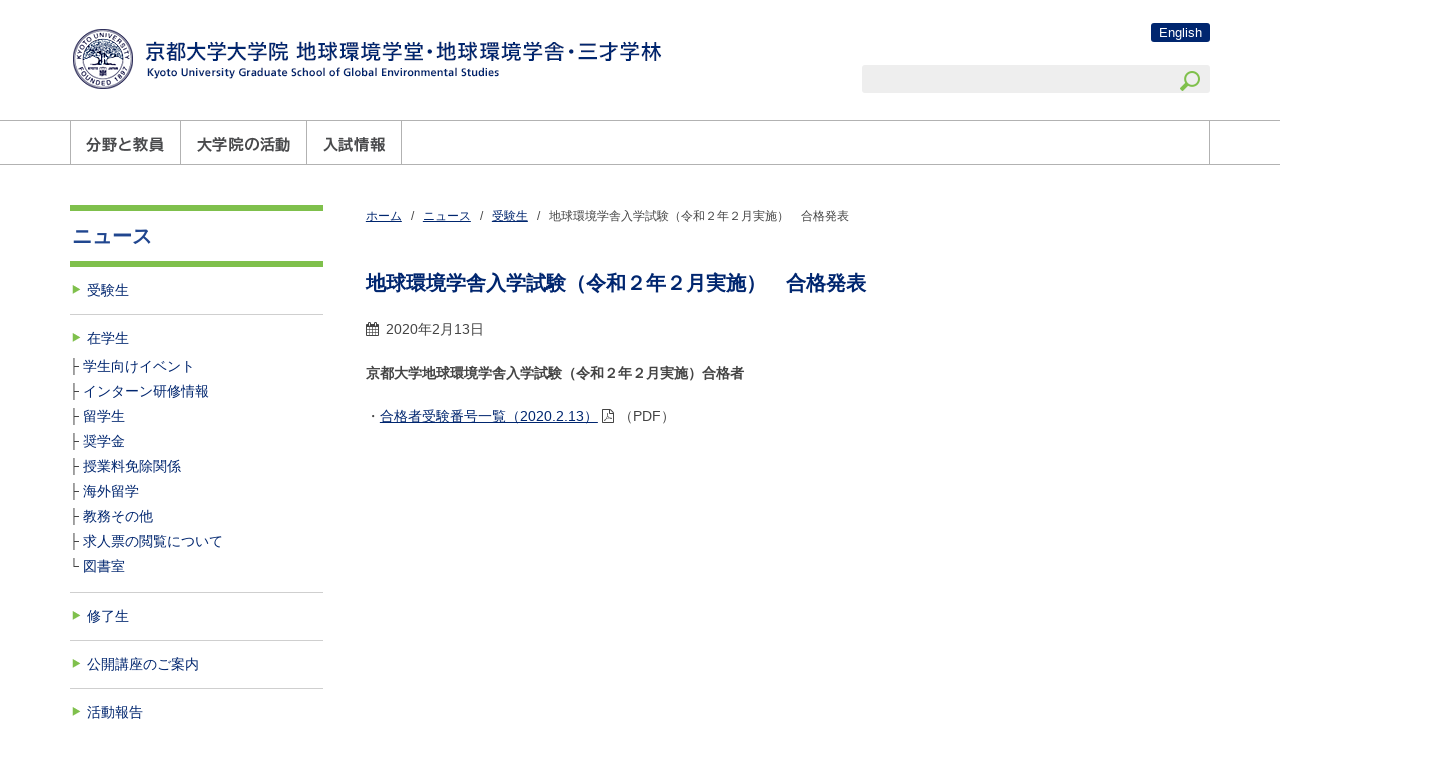

--- FILE ---
content_type: text/html; charset=UTF-8
request_url: https://www2.ges.kyoto-u.ac.jp/news/17409/
body_size: 36227
content:
<!DOCTYPE html>
<html lang="ja">
<head>
<meta http-equiv="X-UA-Compatible" content="IE=edge,chrome=1">
<meta charset="UTF-8">
<meta name="viewport" content="width=device-width, initial-scale=1">
<title>
            【旧サイト】地球環境学舎入学試験（令和２年２月実施）　合格発表 | 京都大学 大学院 &#8211; 地球環境学堂・学舎・三才学林    </title>
<meta name="keywords" content="大学院,環境,地球環境学堂,地球環境学舎,三才学林,京都大学,地球環境学" />
<meta name="description" content="京都大学 大学院 地球環境学堂・学舎は、研究組織と教育組織とが分かれた２部制をとっており、その研究部を地球環境学堂、教育部を地球環境学舎と称しています。加えて、その両者を支援する三才学林を有しており、これら３組織が本大学院を構成しています。" />


<link rel="profile" href="//gmpg.org/xfn/11">
<link rel="pingback" href="https://www2.ges.kyoto-u.ac.jp/xmlrpc.php">
<!--[if (gte IE 9)|!(IE)]><!-->
<link rel="stylesheet" href="//maxcdn.bootstrapcdn.com/font-awesome/4.3.0/css/font-awesome.min.css">
<!--<![endif]-->
<!--[if lt IE 9]>
<script type="text/javascript" src="//html5shim.googlecode.com/svn/trunk/html5.js"></script>
<![endif]-->
<meta name='robots' content='max-image-preview:large' />
	<style>img:is([sizes="auto" i], [sizes^="auto," i]) { contain-intrinsic-size: 3000px 1500px }</style>
	<link rel='dns-prefetch' href='//www.google.com' />
<link rel='dns-prefetch' href='//ajax.googleapis.com' />
<link rel="alternate" type="application/rss+xml" title="京都大学 大学院 - 地球環境学堂・学舎・三才学林 &raquo; フィード" href="https://www2.ges.kyoto-u.ac.jp/feed/" />
<link rel="alternate" type="application/rss+xml" title="京都大学 大学院 - 地球環境学堂・学舎・三才学林 &raquo; コメントフィード" href="https://www2.ges.kyoto-u.ac.jp/comments/feed/" />
<script type="text/javascript">
/* <![CDATA[ */
window._wpemojiSettings = {"baseUrl":"https:\/\/s.w.org\/images\/core\/emoji\/16.0.1\/72x72\/","ext":".png","svgUrl":"https:\/\/s.w.org\/images\/core\/emoji\/16.0.1\/svg\/","svgExt":".svg","source":{"concatemoji":"https:\/\/www2.ges.kyoto-u.ac.jp\/wp-includes\/js\/wp-emoji-release.min.js?ver=6.8.2"}};
/*! This file is auto-generated */
!function(s,n){var o,i,e;function c(e){try{var t={supportTests:e,timestamp:(new Date).valueOf()};sessionStorage.setItem(o,JSON.stringify(t))}catch(e){}}function p(e,t,n){e.clearRect(0,0,e.canvas.width,e.canvas.height),e.fillText(t,0,0);var t=new Uint32Array(e.getImageData(0,0,e.canvas.width,e.canvas.height).data),a=(e.clearRect(0,0,e.canvas.width,e.canvas.height),e.fillText(n,0,0),new Uint32Array(e.getImageData(0,0,e.canvas.width,e.canvas.height).data));return t.every(function(e,t){return e===a[t]})}function u(e,t){e.clearRect(0,0,e.canvas.width,e.canvas.height),e.fillText(t,0,0);for(var n=e.getImageData(16,16,1,1),a=0;a<n.data.length;a++)if(0!==n.data[a])return!1;return!0}function f(e,t,n,a){switch(t){case"flag":return n(e,"\ud83c\udff3\ufe0f\u200d\u26a7\ufe0f","\ud83c\udff3\ufe0f\u200b\u26a7\ufe0f")?!1:!n(e,"\ud83c\udde8\ud83c\uddf6","\ud83c\udde8\u200b\ud83c\uddf6")&&!n(e,"\ud83c\udff4\udb40\udc67\udb40\udc62\udb40\udc65\udb40\udc6e\udb40\udc67\udb40\udc7f","\ud83c\udff4\u200b\udb40\udc67\u200b\udb40\udc62\u200b\udb40\udc65\u200b\udb40\udc6e\u200b\udb40\udc67\u200b\udb40\udc7f");case"emoji":return!a(e,"\ud83e\udedf")}return!1}function g(e,t,n,a){var r="undefined"!=typeof WorkerGlobalScope&&self instanceof WorkerGlobalScope?new OffscreenCanvas(300,150):s.createElement("canvas"),o=r.getContext("2d",{willReadFrequently:!0}),i=(o.textBaseline="top",o.font="600 32px Arial",{});return e.forEach(function(e){i[e]=t(o,e,n,a)}),i}function t(e){var t=s.createElement("script");t.src=e,t.defer=!0,s.head.appendChild(t)}"undefined"!=typeof Promise&&(o="wpEmojiSettingsSupports",i=["flag","emoji"],n.supports={everything:!0,everythingExceptFlag:!0},e=new Promise(function(e){s.addEventListener("DOMContentLoaded",e,{once:!0})}),new Promise(function(t){var n=function(){try{var e=JSON.parse(sessionStorage.getItem(o));if("object"==typeof e&&"number"==typeof e.timestamp&&(new Date).valueOf()<e.timestamp+604800&&"object"==typeof e.supportTests)return e.supportTests}catch(e){}return null}();if(!n){if("undefined"!=typeof Worker&&"undefined"!=typeof OffscreenCanvas&&"undefined"!=typeof URL&&URL.createObjectURL&&"undefined"!=typeof Blob)try{var e="postMessage("+g.toString()+"("+[JSON.stringify(i),f.toString(),p.toString(),u.toString()].join(",")+"));",a=new Blob([e],{type:"text/javascript"}),r=new Worker(URL.createObjectURL(a),{name:"wpTestEmojiSupports"});return void(r.onmessage=function(e){c(n=e.data),r.terminate(),t(n)})}catch(e){}c(n=g(i,f,p,u))}t(n)}).then(function(e){for(var t in e)n.supports[t]=e[t],n.supports.everything=n.supports.everything&&n.supports[t],"flag"!==t&&(n.supports.everythingExceptFlag=n.supports.everythingExceptFlag&&n.supports[t]);n.supports.everythingExceptFlag=n.supports.everythingExceptFlag&&!n.supports.flag,n.DOMReady=!1,n.readyCallback=function(){n.DOMReady=!0}}).then(function(){return e}).then(function(){var e;n.supports.everything||(n.readyCallback(),(e=n.source||{}).concatemoji?t(e.concatemoji):e.wpemoji&&e.twemoji&&(t(e.twemoji),t(e.wpemoji)))}))}((window,document),window._wpemojiSettings);
/* ]]> */
</script>
<style id='wp-emoji-styles-inline-css' type='text/css'>

	img.wp-smiley, img.emoji {
		display: inline !important;
		border: none !important;
		box-shadow: none !important;
		height: 1em !important;
		width: 1em !important;
		margin: 0 0.07em !important;
		vertical-align: -0.1em !important;
		background: none !important;
		padding: 0 !important;
	}
</style>
<link rel='stylesheet' id='wp-block-library-css' href='https://www2.ges.kyoto-u.ac.jp/wp-includes/css/dist/block-library/style.min.css?ver=6.8.2' type='text/css' media='all' />
<style id='classic-theme-styles-inline-css' type='text/css'>
/*! This file is auto-generated */
.wp-block-button__link{color:#fff;background-color:#32373c;border-radius:9999px;box-shadow:none;text-decoration:none;padding:calc(.667em + 2px) calc(1.333em + 2px);font-size:1.125em}.wp-block-file__button{background:#32373c;color:#fff;text-decoration:none}
</style>
<style id='global-styles-inline-css' type='text/css'>
:root{--wp--preset--aspect-ratio--square: 1;--wp--preset--aspect-ratio--4-3: 4/3;--wp--preset--aspect-ratio--3-4: 3/4;--wp--preset--aspect-ratio--3-2: 3/2;--wp--preset--aspect-ratio--2-3: 2/3;--wp--preset--aspect-ratio--16-9: 16/9;--wp--preset--aspect-ratio--9-16: 9/16;--wp--preset--color--black: #000000;--wp--preset--color--cyan-bluish-gray: #abb8c3;--wp--preset--color--white: #ffffff;--wp--preset--color--pale-pink: #f78da7;--wp--preset--color--vivid-red: #cf2e2e;--wp--preset--color--luminous-vivid-orange: #ff6900;--wp--preset--color--luminous-vivid-amber: #fcb900;--wp--preset--color--light-green-cyan: #7bdcb5;--wp--preset--color--vivid-green-cyan: #00d084;--wp--preset--color--pale-cyan-blue: #8ed1fc;--wp--preset--color--vivid-cyan-blue: #0693e3;--wp--preset--color--vivid-purple: #9b51e0;--wp--preset--gradient--vivid-cyan-blue-to-vivid-purple: linear-gradient(135deg,rgba(6,147,227,1) 0%,rgb(155,81,224) 100%);--wp--preset--gradient--light-green-cyan-to-vivid-green-cyan: linear-gradient(135deg,rgb(122,220,180) 0%,rgb(0,208,130) 100%);--wp--preset--gradient--luminous-vivid-amber-to-luminous-vivid-orange: linear-gradient(135deg,rgba(252,185,0,1) 0%,rgba(255,105,0,1) 100%);--wp--preset--gradient--luminous-vivid-orange-to-vivid-red: linear-gradient(135deg,rgba(255,105,0,1) 0%,rgb(207,46,46) 100%);--wp--preset--gradient--very-light-gray-to-cyan-bluish-gray: linear-gradient(135deg,rgb(238,238,238) 0%,rgb(169,184,195) 100%);--wp--preset--gradient--cool-to-warm-spectrum: linear-gradient(135deg,rgb(74,234,220) 0%,rgb(151,120,209) 20%,rgb(207,42,186) 40%,rgb(238,44,130) 60%,rgb(251,105,98) 80%,rgb(254,248,76) 100%);--wp--preset--gradient--blush-light-purple: linear-gradient(135deg,rgb(255,206,236) 0%,rgb(152,150,240) 100%);--wp--preset--gradient--blush-bordeaux: linear-gradient(135deg,rgb(254,205,165) 0%,rgb(254,45,45) 50%,rgb(107,0,62) 100%);--wp--preset--gradient--luminous-dusk: linear-gradient(135deg,rgb(255,203,112) 0%,rgb(199,81,192) 50%,rgb(65,88,208) 100%);--wp--preset--gradient--pale-ocean: linear-gradient(135deg,rgb(255,245,203) 0%,rgb(182,227,212) 50%,rgb(51,167,181) 100%);--wp--preset--gradient--electric-grass: linear-gradient(135deg,rgb(202,248,128) 0%,rgb(113,206,126) 100%);--wp--preset--gradient--midnight: linear-gradient(135deg,rgb(2,3,129) 0%,rgb(40,116,252) 100%);--wp--preset--font-size--small: 13px;--wp--preset--font-size--medium: 20px;--wp--preset--font-size--large: 36px;--wp--preset--font-size--x-large: 42px;--wp--preset--spacing--20: 0.44rem;--wp--preset--spacing--30: 0.67rem;--wp--preset--spacing--40: 1rem;--wp--preset--spacing--50: 1.5rem;--wp--preset--spacing--60: 2.25rem;--wp--preset--spacing--70: 3.38rem;--wp--preset--spacing--80: 5.06rem;--wp--preset--shadow--natural: 6px 6px 9px rgba(0, 0, 0, 0.2);--wp--preset--shadow--deep: 12px 12px 50px rgba(0, 0, 0, 0.4);--wp--preset--shadow--sharp: 6px 6px 0px rgba(0, 0, 0, 0.2);--wp--preset--shadow--outlined: 6px 6px 0px -3px rgba(255, 255, 255, 1), 6px 6px rgba(0, 0, 0, 1);--wp--preset--shadow--crisp: 6px 6px 0px rgba(0, 0, 0, 1);}:where(.is-layout-flex){gap: 0.5em;}:where(.is-layout-grid){gap: 0.5em;}body .is-layout-flex{display: flex;}.is-layout-flex{flex-wrap: wrap;align-items: center;}.is-layout-flex > :is(*, div){margin: 0;}body .is-layout-grid{display: grid;}.is-layout-grid > :is(*, div){margin: 0;}:where(.wp-block-columns.is-layout-flex){gap: 2em;}:where(.wp-block-columns.is-layout-grid){gap: 2em;}:where(.wp-block-post-template.is-layout-flex){gap: 1.25em;}:where(.wp-block-post-template.is-layout-grid){gap: 1.25em;}.has-black-color{color: var(--wp--preset--color--black) !important;}.has-cyan-bluish-gray-color{color: var(--wp--preset--color--cyan-bluish-gray) !important;}.has-white-color{color: var(--wp--preset--color--white) !important;}.has-pale-pink-color{color: var(--wp--preset--color--pale-pink) !important;}.has-vivid-red-color{color: var(--wp--preset--color--vivid-red) !important;}.has-luminous-vivid-orange-color{color: var(--wp--preset--color--luminous-vivid-orange) !important;}.has-luminous-vivid-amber-color{color: var(--wp--preset--color--luminous-vivid-amber) !important;}.has-light-green-cyan-color{color: var(--wp--preset--color--light-green-cyan) !important;}.has-vivid-green-cyan-color{color: var(--wp--preset--color--vivid-green-cyan) !important;}.has-pale-cyan-blue-color{color: var(--wp--preset--color--pale-cyan-blue) !important;}.has-vivid-cyan-blue-color{color: var(--wp--preset--color--vivid-cyan-blue) !important;}.has-vivid-purple-color{color: var(--wp--preset--color--vivid-purple) !important;}.has-black-background-color{background-color: var(--wp--preset--color--black) !important;}.has-cyan-bluish-gray-background-color{background-color: var(--wp--preset--color--cyan-bluish-gray) !important;}.has-white-background-color{background-color: var(--wp--preset--color--white) !important;}.has-pale-pink-background-color{background-color: var(--wp--preset--color--pale-pink) !important;}.has-vivid-red-background-color{background-color: var(--wp--preset--color--vivid-red) !important;}.has-luminous-vivid-orange-background-color{background-color: var(--wp--preset--color--luminous-vivid-orange) !important;}.has-luminous-vivid-amber-background-color{background-color: var(--wp--preset--color--luminous-vivid-amber) !important;}.has-light-green-cyan-background-color{background-color: var(--wp--preset--color--light-green-cyan) !important;}.has-vivid-green-cyan-background-color{background-color: var(--wp--preset--color--vivid-green-cyan) !important;}.has-pale-cyan-blue-background-color{background-color: var(--wp--preset--color--pale-cyan-blue) !important;}.has-vivid-cyan-blue-background-color{background-color: var(--wp--preset--color--vivid-cyan-blue) !important;}.has-vivid-purple-background-color{background-color: var(--wp--preset--color--vivid-purple) !important;}.has-black-border-color{border-color: var(--wp--preset--color--black) !important;}.has-cyan-bluish-gray-border-color{border-color: var(--wp--preset--color--cyan-bluish-gray) !important;}.has-white-border-color{border-color: var(--wp--preset--color--white) !important;}.has-pale-pink-border-color{border-color: var(--wp--preset--color--pale-pink) !important;}.has-vivid-red-border-color{border-color: var(--wp--preset--color--vivid-red) !important;}.has-luminous-vivid-orange-border-color{border-color: var(--wp--preset--color--luminous-vivid-orange) !important;}.has-luminous-vivid-amber-border-color{border-color: var(--wp--preset--color--luminous-vivid-amber) !important;}.has-light-green-cyan-border-color{border-color: var(--wp--preset--color--light-green-cyan) !important;}.has-vivid-green-cyan-border-color{border-color: var(--wp--preset--color--vivid-green-cyan) !important;}.has-pale-cyan-blue-border-color{border-color: var(--wp--preset--color--pale-cyan-blue) !important;}.has-vivid-cyan-blue-border-color{border-color: var(--wp--preset--color--vivid-cyan-blue) !important;}.has-vivid-purple-border-color{border-color: var(--wp--preset--color--vivid-purple) !important;}.has-vivid-cyan-blue-to-vivid-purple-gradient-background{background: var(--wp--preset--gradient--vivid-cyan-blue-to-vivid-purple) !important;}.has-light-green-cyan-to-vivid-green-cyan-gradient-background{background: var(--wp--preset--gradient--light-green-cyan-to-vivid-green-cyan) !important;}.has-luminous-vivid-amber-to-luminous-vivid-orange-gradient-background{background: var(--wp--preset--gradient--luminous-vivid-amber-to-luminous-vivid-orange) !important;}.has-luminous-vivid-orange-to-vivid-red-gradient-background{background: var(--wp--preset--gradient--luminous-vivid-orange-to-vivid-red) !important;}.has-very-light-gray-to-cyan-bluish-gray-gradient-background{background: var(--wp--preset--gradient--very-light-gray-to-cyan-bluish-gray) !important;}.has-cool-to-warm-spectrum-gradient-background{background: var(--wp--preset--gradient--cool-to-warm-spectrum) !important;}.has-blush-light-purple-gradient-background{background: var(--wp--preset--gradient--blush-light-purple) !important;}.has-blush-bordeaux-gradient-background{background: var(--wp--preset--gradient--blush-bordeaux) !important;}.has-luminous-dusk-gradient-background{background: var(--wp--preset--gradient--luminous-dusk) !important;}.has-pale-ocean-gradient-background{background: var(--wp--preset--gradient--pale-ocean) !important;}.has-electric-grass-gradient-background{background: var(--wp--preset--gradient--electric-grass) !important;}.has-midnight-gradient-background{background: var(--wp--preset--gradient--midnight) !important;}.has-small-font-size{font-size: var(--wp--preset--font-size--small) !important;}.has-medium-font-size{font-size: var(--wp--preset--font-size--medium) !important;}.has-large-font-size{font-size: var(--wp--preset--font-size--large) !important;}.has-x-large-font-size{font-size: var(--wp--preset--font-size--x-large) !important;}
:where(.wp-block-post-template.is-layout-flex){gap: 1.25em;}:where(.wp-block-post-template.is-layout-grid){gap: 1.25em;}
:where(.wp-block-columns.is-layout-flex){gap: 2em;}:where(.wp-block-columns.is-layout-grid){gap: 2em;}
:root :where(.wp-block-pullquote){font-size: 1.5em;line-height: 1.6;}
</style>
<link rel='stylesheet' id='kuges-style-css' href='https://www2.ges.kyoto-u.ac.jp/wp-content/themes/kuges/style.css?ver=20220912-2' type='text/css' media='all' />
<link rel='stylesheet' id='-css' href='https://www2.ges.kyoto-u.ac.jp/wp-content/themes/kuges/css/mac.css?ver=6.8.2' type='text/css' media='all' />
<script type="text/javascript" src="//ajax.googleapis.com/ajax/libs/jquery/1.10.2/jquery.min.js?ver=1.10.2" id="jquery-js"></script>
<script type="text/javascript" src="https://www2.ges.kyoto-u.ac.jp/wp-content/themes/kuges/js/main.js?ver=6.8.2" id="kuges-main-js"></script>
<script type="text/javascript" src="https://www2.ges.kyoto-u.ac.jp/wp-content/themes/kuges/js/jquery-accessibleMegaMenu.js?ver=6.8.2" id="kuges-accessibleMegaMenu-js"></script>
<link rel="https://api.w.org/" href="https://www2.ges.kyoto-u.ac.jp/wp-json/" /><link rel="alternate" title="JSON" type="application/json" href="https://www2.ges.kyoto-u.ac.jp/wp-json/wp/v2/posts/17409" /><link rel="EditURI" type="application/rsd+xml" title="RSD" href="https://www2.ges.kyoto-u.ac.jp/xmlrpc.php?rsd" />
<meta name="generator" content="WordPress 6.8.2" />
<link rel="canonical" href="https://www2.ges.kyoto-u.ac.jp/news/17409/" />
<link rel='shortlink' href='https://www2.ges.kyoto-u.ac.jp/?p=17409' />
<link rel="alternate" title="oEmbed (JSON)" type="application/json+oembed" href="https://www2.ges.kyoto-u.ac.jp/wp-json/oembed/1.0/embed?url=https%3A%2F%2Fwww2.ges.kyoto-u.ac.jp%2Fnews%2F17409%2F" />
<link rel="alternate" title="oEmbed (XML)" type="text/xml+oembed" href="https://www2.ges.kyoto-u.ac.jp/wp-json/oembed/1.0/embed?url=https%3A%2F%2Fwww2.ges.kyoto-u.ac.jp%2Fnews%2F17409%2F&#038;format=xml" />
<style>
.qtranxs_flag_ja {background-image: url(https://www2.ges.kyoto-u.ac.jp/wp-content/plugins/qtranslate-xt-master/flags/jp.png); background-repeat: no-repeat;}
.qtranxs_flag_en {background-image: url(https://www2.ges.kyoto-u.ac.jp/wp-content/plugins/qtranslate-xt-master/flags/gb.png); background-repeat: no-repeat;}
</style>
<link hreflang="ja" href="https://www2.ges.kyoto-u.ac.jp/news/17409/" rel="alternate" />
<link hreflang="en" href="https://www2.ges.kyoto-u.ac.jp/en/news/17409/" rel="alternate" />
<link hreflang="x-default" href="https://www2.ges.kyoto-u.ac.jp/news/17409/" rel="alternate" />
<meta name="generator" content="qTranslate-XT 3.15.3" />
<style type="text/css">.recentcomments a{display:inline !important;padding:0 !important;margin:0 !important;}</style><style type="text/css">.grecaptcha-badge {margin: 0 auto 15px;}</style>
<!--[if lt IE 9]>
<link href="/wp-content/themes/kuges/css/for_old_ie.css" rel="stylesheet" type="text/css" />
<![endif]-->

<!--[if lt IE 7]>
<link href="/wp-content/themes/kuges/css/alert_old_ie.css" rel="stylesheet" type="text/css" />
<script type="text/javascript" src="/wp-content/themes/kuges/js/alert_old_ie.js"></script>
<![endif]-->

<link rel="icon" href="/wp-content/themes/kuges/img/favicon.ico">

<script>
  (function(i,s,o,g,r,a,m){i['GoogleAnalyticsObject']=r;i[r]=i[r]||function(){
  (i[r].q=i[r].q||[]).push(arguments)},i[r].l=1*new Date();a=s.createElement(o),
  m=s.getElementsByTagName(o)[0];a.async=1;a.src=g;m.parentNode.insertBefore(a,m)
  })(window,document,'script','https://www.google-analytics.com/analytics.js','ga');

  ga('create', 'UA-79224289-1', 'auto');
  ga('send', 'pageview');

</script>

</head>




<body class="wp-singular post-template-default single single-post postid-17409 single-format-standard wp-theme-kuges group-blog init blueline">


<div id="page" class="hfeed site">


<header id="masthead" class="site-header" role="banner">
<div id="header-row">
	<div id="header-left" class="header-left">
		<h1><a href="https://www2.ges.kyoto-u.ac.jp/"><img src="/wp-content/themes/kuges/img/logo.png" alt="京都大学 大学院 地球環境学堂・地球環境学舎・三才学林" /></a></h1>
    </div>

    <div id="header-right" class="header-right">
    	<div id="header-link" class="header-link">
    		<ul>
            	<li class="headerlist"><a href="https://www2.ges.kyoto-u.ac.jp/en/news/17409/" class="english">English</a></li>
       	</ul>
        </div>
        <div id="search">
<form action="https://www2.ges.kyoto-u.ac.jp/searchresult/" id="cse-search-box">
		<dl class="search">
			<dt><input type="text" name="q" size="20" maxlength="100" /></dt>
			<dd><button><span></span></button></dd>
		</dl>		
		<input type="hidden" name="cx" value="001647205282627164206:vjtvfmgr8tw" />
		<input type="hidden" name="cof" value="FORID:9;NB:1" />
		<input type="hidden" name="ie" value="UTF-8" />
</form>
        </div>
    </div>
</div>

<div id="nav-bg">
<nav class="megamenu LayoutCenter LayoutGrid site-navigation main-navigation" role="navigation">
    <ol class="accessible-megamenu">
        <li>
            <h2><a href="#" id="menu3" class="mmenu"><img src="/wp-content/themes/kuges/img/nav-faculty.png" alt="分野と教員" style="visibility:hidden;"/></a></h2>
            <div id="menu3-sub" class="cols-4 cols-a"></div>
        </li>
        <li>
            <h2><a href="#" id="menu4" class="mmenu"><img src="/wp-content/themes/kuges/img/nav-activities.png" alt="京都大学 大学院 地球環境学堂・学舎の活動" style="visibility:hidden;"/></a></h2>
            <div id="menu4-sub" class="cols-4 cols-a"></div>
        </li>
       	<li>
            <h2><a href="#" id="menu5" class="mmenu"><img src="/wp-content/themes/kuges/img/nav-admissions.png" alt="入試情報" style="visibility:hidden;"/></a></h2>
            <div id="menu5-sub" class="cols-4 cols-a"></div>
        </li>
    </ol>
</nav>
</div>
</header>



<div id="main" class="site-main">


	<div id="primary" class="content-area">
		<main id="content" class="site-content" role="main">

<div class="breadcrumbs"><!-- Breadcrumb NavXT 5.6.0 -->
<a title="HOME" href="https://www2.ges.kyoto-u.ac.jp" class="home">ホーム</a> &nbsp;&nbsp;/&nbsp;&nbsp; <a title="ニュースのカテゴリアーカイブへ行く" href="https://www2.ges.kyoto-u.ac.jp/news/" class="taxonomy category">ニュース</a> &nbsp;&nbsp;/&nbsp;&nbsp; <a title="受験生のカテゴリアーカイブへ行く" href="https://www2.ges.kyoto-u.ac.jp/news/news-prospective-students/" class="taxonomy category">受験生</a> &nbsp;&nbsp;/&nbsp;&nbsp; 地球環境学舎入学試験（令和２年２月実施）　合格発表</div>
		
			
<article id="post-17409" class="post-17409 post type-post status-publish format-standard hentry category-news category-news-prospective-students">
	<header class="entry-header">
		<h1 class="entry-title">地球環境学舎入学試験（令和２年２月実施）　合格発表</h1>
		<div class="entry-meta">
			2020年2月13日		</div><!-- .entry-meta -->
		<div class="entry-keywords">
					</div><!-- .entry-keywords -->
	</header><!-- .entry-header -->

	<div class="entry-content">
		<p><strong>京都大学地球環境学舎入学試験（令和２年２月実施）合格者</strong></p>
<p>・<a href="https://www2.ges.kyoto-u.ac.jp/wp-content/uploads/2020/02/合格者受験番号一覧（2020.2.13）.pdf">合格者受験番号一覧（2020.2.13）</a>（PDF）</p>
	</div><!-- .entry-content -->

</article><!-- #post-## -->

		
		</main><!-- #main -->
	</div><!-- #primary -->


    <div id="secondary" class="widget-area" role="complementary">
    	<aside class="sidemenu">
	            <div class="category-title">ニュース</div>
            <ul>
                <li class="subcategory-list"><a href="https://www2.ges.kyoto-u.ac.jp/news/news-prospective-students/" class="sidemenu-link">受験生</a></li>
                <li class="subcategory-list"><a href="https://www2.ges.kyoto-u.ac.jp/news/news-students/" class="sidemenu-link">在学生</a>
                    <ul>
                        <li class="sub2category-list"><span>├ </span><a href="https://www2.ges.kyoto-u.ac.jp/news/news-students/news-events/" class="sidemenu-link">学生向けイベント</a></li>
                        <li class="sub2category-list"><span>├ </span><a href="https://www2.ges.kyoto-u.ac.jp/news/news-students/news-internship-study/" class="sidemenu-link">インターン研修情報</a></li>
                        <li class="sub2category-list"><span>├ </span><a href="https://www2.ges.kyoto-u.ac.jp/news/news-students/news-foreign-students/" class="sidemenu-link">留学生</a></li>
                        <li class="sub2category-list"><span>├ </span><a href="https://www2.ges.kyoto-u.ac.jp/news/news-students/news-scholarship/" class="sidemenu-link">奨学金</a></li>
                        <li class="sub2category-list"><span>├ </span><a href="https://www2.ges.kyoto-u.ac.jp/news/news-students/news-tuition-exemption/" class="sidemenu-link">授業料免除関係</a></li>
                        <li class="sub2category-list"><span>├ </span><a href="https://www2.ges.kyoto-u.ac.jp/news/news-students/news-study-abroad/" class="sidemenu-link">海外留学</a></li>
                        <li class="sub2category-list"><span>├ </span><a href="https://www2.ges.kyoto-u.ac.jp/news/news-students/news-administration-office/" class="sidemenu-link">教務その他</a></li>
                        <li class="sub2category-list"><span>├ </span><a href="https://www2.ges.kyoto-u.ac.jp/news/news-students/news-job-posting/" class="sidemenu-link">求人票の閲覧について</a></li>
                        <li class="sub2category-list"><span>└ </span><a href="https://www2.ges.kyoto-u.ac.jp/news/news-students/news-library/" class="sidemenu-link">図書室</a></li>
                    </ul>
                </li>
                <li class="subcategory-list"><a href="https://www2.ges.kyoto-u.ac.jp/news/news-for-alumni/" class="sidemenu-link">修了生</a></li>
		        <li class="subcategory-list"><a href="https://www2.ges.kyoto-u.ac.jp/news/news-public-programs/" class="sidemenu-link">公開講座のご案内</a></li>
                <li class="subcategory-list"><a href="https://www2.ges.kyoto-u.ac.jp/news/news-activity-report/" class="sidemenu-link">活動報告</a>
                    <ul>
		                <li class="sub2category-list"><span>├ </span><a href="https://www2.ges.kyoto-u.ac.jp/news/news-activity-report/news-workshops-and-seminars/" class="sidemenu-link">研究会・セミナー報告</a></li>
		                <li class="sub2category-list"><span>├ </span><a href="https://www2.ges.kyoto-u.ac.jp/news/news-activity-report/news-domestic-activities/" class="sidemenu-link">地域での活動報告</a></li>
		                <li class="sub2category-list"><span>├ </span><a href="https://www2.ges.kyoto-u.ac.jp/news/news-activity-report/news-overseas-activities/" class="sidemenu-link">海外での活動報告</a></li>
		                <li class="sub2category-list"><span>├ </span><a href="https://www2.ges.kyoto-u.ac.jp/news/news-activity-report/news-educational-activities/" class="sidemenu-link">教育活動報告</a></li>
		                <li class="sub2category-list"><span>├ </span><a href="https://www2.ges.kyoto-u.ac.jp/news/news-activity-report/news-events-for-international-students/" class="sidemenu-link">留学生向け行事</a></li>
                		<li class="sub2category-list"><span>└ </span><a href="https://www2.ges.kyoto-u.ac.jp/news/news-activity-report/news-achievements/" class="sidemenu-link">研究活動</a></li>
                    </ul>
                </li>
                <li class="subcategory-list"><a href="https://www2.ges.kyoto-u.ac.jp/news/news-recruitment/" class="sidemenu-link">教職員公募</a>
            </ul>
	
        </aside>
    </div>
    <!-- //secondary-->


</div><!-- #site-main -->


<div id="colophon" class="site-footer">
	<div class="site-info">
    	<div id="pagetop-row">
        	<a class="pagetop" href="#masthead">Page Top</a>
        </div>
    </div>
	<div class="site-info footer-menu-bg">
        <div id="footer-row" class="footer-row">
            <div class="footer-column">
                <ul class="footer-menu">
                    <li><span class="footer-menu-link">分野と教員</span>
                        <ul class="footer-submenu">
                            <li><a href="https://www2.ges.kyoto-u.ac.jp/faculty/introducing-faculty/" class="footer-menu-sublink">研究紹介</a></li>
                            <li><a href="https://www2.ges.kyoto-u.ac.jp/faculty/introducing-the-laboratories/" class="footer-menu-sublink">研究室紹介</a></li>
                            <li><a href="https://www2.ges.kyoto-u.ac.jp/faculty/interview/" class="footer-menu-sublink">この人に聞く</a></li>
                            <li><a href="https://www2.ges.kyoto-u.ac.jp/news/news-achievements/" class="footer-menu-sublink">研究活動[ニュース]</a></li>
                        </ul>
                    </li>
                </ul>
            </div>                
            <div class="footer-column">
                <ul class="footer-menu">
                    <li><span class="footer-menu-link">大学院の活動</span>
                        <ul class="footer-submenu">
	                        <li><a href="https://www2.ges.kyoto-u.ac.jp/news/news-public-programs/" class="footer-menu-sublink">公開講座のご案内[ニュース]</a></li>
			                <li><a href="https://www2.ges.kyoto-u.ac.jp/news/news-activity-report/news-workshops-and-seminars/" class="footer-menu-sublink">研究会・セミナー報告[ニュース]</a></li>
			                <li><a href="https://www2.ges.kyoto-u.ac.jp/news/news-activity-report/news-domestic-activities/" class="footer-menu-sublink">地域での活動報告[ニュース]</a></li>
			                <li><a href="https://www2.ges.kyoto-u.ac.jp/news/news-activity-report/news-overseas-activities/" class="footer-menu-sublink">海外での活動報告[ニュース]</a></li>
			                <li><a href="https://www2.ges.kyoto-u.ac.jp/news/news-activity-report/news-educational-activities/" class="footer-menu-sublink">教育活動報告[ニュース]</a></li>
			                <li><a href="https://www2.ges.kyoto-u.ac.jp/news/news-activity-report/news-events-for-international-students/" class="footer-menu-sublink">留学生向け行事[ニュース]</a></li>
                        </ul>
                    </li>
                </ul>
            </div>                
            <div class="footer-column">
                <ul class="footer-menu">
                    <li><span class="footer-menu-link">入試情報</span>
                        <ul class="footer-submenu">
                            <li><a href="https://www2.ges.kyoto-u.ac.jp/news/news-prospective-students/" class="footer-menu-sublink">お知らせ[ニュース]</a></li>
                        </ul>
                    </li>
                </ul>   
            </div>
            <div class="footer-column">
                <ul class="footer-menu">
                    <li><span class="footer-menu-link">ニュース</span>
                        <ul class="footer-submenu">
                            <li><a href="https://www2.ges.kyoto-u.ac.jp/news/news-prospective-students/" class="footer-menu-sublink">受験生</a></li>
                            <li><a href="https://www2.ges.kyoto-u.ac.jp/news/news-students/" class="footer-menu-sublink">在学生</a></li>
                            <li><a href="https://www2.ges.kyoto-u.ac.jp/news/news-for-alumni/" class="footer-menu-sublink">修了生</a></li>
                            <li><a href="https://www2.ges.kyoto-u.ac.jp/news/news-public-programs/" class="footer-menu-sublink">公開講座のご案内</a></li>
			                <li><a href="https://www2.ges.kyoto-u.ac.jp/news/news-activity-report/" class="footer-menu-sublink">活動報告</a></li>
			                <li><a href="https://www2.ges.kyoto-u.ac.jp/news/news-recruitment/" class="footer-menu-sublink">教職員公募</a></li>
                        </ul>
                    </li>
                </ul>   
            </div>
        </div>
    </div>
    <!-- //footer-menu-bg-->
	<div class="site-info copyright-bg">
        <div  id="copyright-row" class="copyright">
        	<div id="copyright-left">
            	<img src="/wp-content/themes/kuges/img/logo_footer.png" alt="京都大学 大学院 地球環境学堂・地球環境学舎・三才学林 Kyoto University Graduate School of Global Environmental Studies" />
                <p class="copyright-text">Copyright &copy; Kyoto University Graduate School of Global Environmental Studies</p>
            </div>
            <div id="copyright-right" class="copyright-right">
            </div>            
        </div>
    </div>
	<!-- //copyright-bg-->
</div>
<!-- //footer -->


</div>
<!-- //page -->

<script type="speculationrules">
{"prefetch":[{"source":"document","where":{"and":[{"href_matches":"\/*"},{"not":{"href_matches":["\/wp-*.php","\/wp-admin\/*","\/wp-content\/uploads\/*","\/wp-content\/*","\/wp-content\/plugins\/*","\/wp-content\/themes\/kuges\/*","\/*\\?(.+)"]}},{"not":{"selector_matches":"a[rel~=\"nofollow\"]"}},{"not":{"selector_matches":".no-prefetch, .no-prefetch a"}}]},"eagerness":"conservative"}]}
</script>
<script type="text/javascript" id="google-invisible-recaptcha-js-before">
/* <![CDATA[ */
var renderInvisibleReCaptcha = function() {

    for (var i = 0; i < document.forms.length; ++i) {
        var form = document.forms[i];
        var holder = form.querySelector('.inv-recaptcha-holder');

        if (null === holder) continue;
		holder.innerHTML = '';

         (function(frm){
			var cf7SubmitElm = frm.querySelector('.wpcf7-submit');
            var holderId = grecaptcha.render(holder,{
                'sitekey': '6LdFRGAaAAAAAFH1CrHfTgvPZze02hHPlapNSPPt', 'size': 'invisible', 'badge' : 'inline',
                'callback' : function (recaptchaToken) {
					if((null !== cf7SubmitElm) && (typeof jQuery != 'undefined')){jQuery(frm).submit();grecaptcha.reset(holderId);return;}
					 HTMLFormElement.prototype.submit.call(frm);
                },
                'expired-callback' : function(){grecaptcha.reset(holderId);}
            });

			if(null !== cf7SubmitElm && (typeof jQuery != 'undefined') ){
				jQuery(cf7SubmitElm).off('click').on('click', function(clickEvt){
					clickEvt.preventDefault();
					grecaptcha.execute(holderId);
				});
			}
			else
			{
				frm.onsubmit = function (evt){evt.preventDefault();grecaptcha.execute(holderId);};
			}


        })(form);
    }
};
/* ]]> */
</script>
<script type="text/javascript" async defer src="https://www.google.com/recaptcha/api.js?onload=renderInvisibleReCaptcha&amp;render=explicit" id="google-invisible-recaptcha-js"></script>
        <script type="text/javascript">
            /* <![CDATA[ */
           document.querySelectorAll("ul.nav-menu").forEach(
               ulist => { 
                    if (ulist.querySelectorAll("li").length == 0) {
                        ulist.style.display = "none";

                                            } 
                }
           );
            /* ]]> */
        </script>
        
<script>
if (jQuery) {
    (function ($) {
        "use strict";
        $(document).ready(function () {
        	var beforeHTML = '<div style="text-align: center;"><img src="/wp-content/themes/kuges/img/ajax-loader.gif" width="16" height="16" alt="loading..." /></div>';
            $(".accessible-megamenu img").css("visibility", "visible");
            
            for (var i = 1; i <= 5; i ++) {
            	$("#menu"+i+"-sub").html(beforeHTML);
			}
			
			var ajax_proc_count = 0;
			var ajax_proc_retry_times = 3;
			ajax_proc();
			
			function ajax_proc() {
				ajax_proc_count ++;
	            $.ajax({
					url: '//www2.ges.kyoto-u.ac.jp/ajax/gnavi-sub/',
					cache: true,
					success: function(msg, status, xhr) {
		                for (var i = 1; i <= 5; i ++) {
		                	$("#menu"+i+"-sub").html($("#sub-menu"+i, msg).html());
						}
					},
					error: function(xhr, status, err) {
						if (ajax_proc_count <= ajax_proc_retry_times) {
							ajax_proc();
						} else {
			                for (var i = 1; i <= 5; i ++) {
			                	$("#menu"+i+"-sub").html('<p>Sorry, failed to load menu.</p>');
							}
						}
					}
				});
			}
        });
    }(jQuery));
}
</script>
<script src='https://cdnjs.cloudflare.com/ajax/libs/EaselJS/1.0.2/easeljs.min.js'></script>
<script src='https://cdnjs.cloudflare.com/ajax/libs/gsap/1.18.0/TweenMax.min.js'></script>
<script type='text/javascript' src='https://www2.ges.kyoto-u.ac.jp/wp-content/themes/kuges/js/particle.js?ver=4.9.18'></script>

</body>
</html>


--- FILE ---
content_type: text/html; charset=UTF-8
request_url: https://www2.ges.kyoto-u.ac.jp/ajax/gnavi-sub/
body_size: 3937
content:
<div>
<div id="sub-menu3">
<ol>
    <li class="accessible-megamenu-panel-group">
        <a href="https://www2.ges.kyoto-u.ac.jp/faculty/members/"><h3>分野と教員の紹介 (新サイト)</h3>
        <p><img src="/wp-content/themes/kuges/img/members-navpic.jpg" alt="" class="navpic" /></p></a>
    </li>
    <li class="accessible-megamenu-panel-group">
        <a href="https://www2.ges.kyoto-u.ac.jp/faculty/introducing-faculty/"><h3>研究紹介</h3>
        <p><img src="/wp-content/themes/kuges/img/introducing-faculty-navpic.jpg" alt="" class="navpic" /></p></a>
    </li>
    <li class="accessible-megamenu-panel-group">
        <a href="https://www2.ges.kyoto-u.ac.jp/faculty/introducing-the-laboratories/"><h3>研究室紹介</h3>
        <p><img src="/wp-content/themes/kuges/img/intro-lab-navpic.jpg" alt="" class="navpic" /></p></a>
    </li>
    <li class="accessible-megamenu-panel-group">
        <a href="https://www2.ges.kyoto-u.ac.jp/faculty/interview/"><h3>この人に聞く</h3>
        <p><img src="/wp-content/themes/kuges/img/interview-navpic.jpg" alt="" class="navpic" /></p></a>
    </li>
</ol>
<ol>
    <li class="accessible-megamenu-panel-group">
        <a href="https://www2.ges.kyoto-u.ac.jp/news/news-activity-report/news-achievements/"><h3>研究活動</h3>
        <p><img src="/wp-content/themes/kuges/img/news-navpic.jpg" alt="" class="navpic" /></p></a>
    </li>
</ol>
</div>
<div id="sub-menu4">
<ol>
    <li class="accessible-megamenu-panel-group">
        <h3>お知らせ</h3>
        <p><img src="/wp-content/themes/kuges/img/news-navpic.jpg" alt="" class="navpic" /></p>
        <ol>
            <li><a href="https://www2.ges.kyoto-u.ac.jp/news/news-public-programs/">公開講座のご案内</a></li>
            <li><a href="https://www2.ges.kyoto-u.ac.jp/news/news-activity-report/news-workshops-and-seminars/">研究会・セミナー報告</a></li>
            <li><a href="https://www2.ges.kyoto-u.ac.jp/news/news-activity-report/news-domestic-activities/">地域での活動報告</a></li>
            <li><a href="https://www2.ges.kyoto-u.ac.jp/news/news-activity-report/news-overseas-activities/">海外での活動報告</a></li>
            <li><a href="https://www2.ges.kyoto-u.ac.jp/news/news-activity-report/news-educational-activities/">教育活動報告</a></li>
            <li><a href="https://www2.ges.kyoto-u.ac.jp/news/news-activity-report/news-events-for-international-students/">留学生向け行事</a></li>
        </ol>
    </li>
</ol>
</div>
<div id="sub-menu5">
<ol>
    <li class="accessible-megamenu-panel-group">
        <a href="https://www2.ges.kyoto-u.ac.jp/news/news-prospective-students/"><h3>お知らせ</h3>
        <p><img src="/wp-content/themes/kuges/img/news-navpic.jpg" alt="" class="navpic" /></p></a>
    </li>
    <li class="accessible-megamenu-panel-group">
        <a href="https://www2.ges.kyoto-u.ac.jp/admissions/schedule-and-guide/"><h3>入試日程と募集要項 (新サイト)</h3>
        <p><img src="/wp-content/themes/kuges/img/schedule-and-guide-navpic.jpg" alt="" class="navpic" /></p></a>
    </li>
    <li class="accessible-megamenu-panel-group">
        <a href="https://www2.ges.kyoto-u.ac.jp/admissions/guidance/"><h3>入試説明会のご案内 (新サイト)</h3>
        <p><img src="/wp-content/themes/kuges/img/guidance-navpic.jpg" alt="" class="navpic" /></p></a>
    </li>
    <li class="accessible-megamenu-panel-group">
        <a href="https://www2.ges.kyoto-u.ac.jp/admissions/guidance-materials/"><h3>入試説明資料・分野紹介 (新サイト)</h3>
        <p><img src="/wp-content/themes/kuges/img/guidance-materials-navpic.jpg" alt="" class="navpic" /></p></a>
    </li>
    <li class="accessible-megamenu-panel-group">
        <a href="https://www2.ges.kyoto-u.ac.jp/admissions/past-results/"><h3>過去の入学試験結果 (新サイト)</h3>
        <p><img src="/wp-content/themes/kuges/img/past-results-navpic.jpg" alt="" class="navpic" /></p></a>
    </li>
</ol>
</div>
</div>


--- FILE ---
content_type: text/css
request_url: https://www2.ges.kyoto-u.ac.jp/wp-content/themes/kuges/style.css?ver=20220912-2
body_size: 1033
content:
/*
Theme Name: kyoto-univ-ges
Theme URI: //underscores.me/
Author: pretacou
Author URI: //pretacou.jp
Description: for Kyoto Univ. GES
Version: 1.0
License: GNU General Public License
License URI: license.txt
Text Domain: kuges
Domain Path: /languages/
Tags:

This theme, like WordPress, is licensed under the GPL.
Use it to make something cool, have fun, and share what you've learned with others.

 kyoto-univ-ges is based on Underscores //underscores.me/, (C) 2012-2014 Automattic, Inc.

Resetting and rebuilding styles have been helped along thanks to the fine work of
Eric Meyer //meyerweb.com/eric/tools/css/reset/index.html
along with Nicolas Gallagher and Jonathan Neal //necolas.github.com/normalize.css/
and Blueprint //www.blueprintcss.org/
*/


/* =import
-------------------------------------------------------------- */
@import url(css/init.css);
@import url(css/layout-l.css?ver=20220912);
@import url(css/style-l.css?ver=20220912);
@import url(css/megamenu.css);
@import url(css/jquery.bxslider.css);
@import url(css/slick.css);
@import url(css/print.css) print;


--- FILE ---
content_type: text/css
request_url: https://www2.ges.kyoto-u.ac.jp/wp-content/themes/kuges/css/mac.css?ver=6.8.2
body_size: 115
content:
@charset "UTF-8";

/* for Safari3 : 相対サイズフォントが一回り大きくなる  */
@media screen and (-webkit-min-device-pixel-ratio:0){
    body {
        font-size:0.78em;
   }
}




--- FILE ---
content_type: text/css
request_url: https://www2.ges.kyoto-u.ac.jp/wp-content/themes/kuges/css/layout-l.css?ver=20220912
body_size: 4162
content:
/*--------------------------------------------------------------------------------------------------
  Layout
--------------------------------------------------------------------------------------------------*/
#header-row, #pagetop-row, #footer-row, #copyright-row {
    width: 100%;
    max-width: 1140px;
	min-width: 320px;
    margin: 0px auto;
    overflow: hidden;
}
#pagetop-row {
	margin-bottom: -1px;
}
#header-left {
	width: 61.22%;
	max-width: 600px; /* at 980px */
	height: 120px;
	float: left;
}
#header-left img {
	width: 100%;
}
#header-right {
	width: 38.78%;
	max-width: 380px; /* just 376px at 980px */
	height: 120px;
	float: right;
	position: relative;
}
#header-link {
	margin: 25px 0 20px;
}
#search  {
	clear: both;
	position: absolute;
	top: 65px;
	right: 0px;
	width: 348px;
}
@media print, screen and (max-width: 980px) {
	#header-left,
	#header-right {
		height: 100px;
	}
	#header-link {
		margin: 20px 0 0px;
	}
	#pagetop-row {
		display: none;
	}
	#search  {
		top: 45px;
		width: 240px;
	}
}
@media screen and (max-width: 1024px) {
	#header-row {
		padding: 0 10px;
	}
}
@media screen and (max-width: 767px) {
	#header-left {
		width: 100%;
		height: auto;
	}
	#header-link {
		margin: 0px 0 0px;
	}
	#header-right {
		width: 320px;
		height: 30px;
	}
	#search  {
		display: none;
	}
}
@media screen and (max-width: 640px) {
	#header-row {
		padding: 10px;
	}
}
#nav-bg {
	background-color: #fff;
    border-color: #b3b3b3;
    border-color: rgba(0, 0, 0, 0.3);
    border-style: solid;
    border-width: 1px 0;
}
#copyright {
	width: 100%;
}
#copyright-left {
	width: 490px;
	float: left;
	padding: 20px 0 ;
	overflow: hidden;
}
#copyright-right {
	width: 260px;
	float: right;
	padding: 27px 0;
	overflow: hidden;
}
@media screen and (max-width: 1024px) {
	#copyright-row {
		padding-left: 10px;
	}
}
@media screen and (max-width: 767px) {
	#copyright-left {
		width: 100%;
		padding: 10px 10px 0 0;
		text-align: center;
	}
	#copyright-left img {
		width: 100%;
	}
	#copyright-right {
		display: none;
	}
}
#main {
    width: 100%;
    max-width: 1140px;
	min-width: 320px;
    margin: 40px auto;
    overflow: hidden;
}
.home #main {
    margin: 0 auto 10px;
}
#main-visual {
    width: 100%;
	height: 400px;
}
@media screen and (max-width: 1024px) {
    #main {
        padding: 0 10px;
    }
}
@media screen and (max-width: 640px) {
    #main {
        margin: 10px auto 20px;
    }
    #main-visual {
        height: 150px;
    }
}
#primary {
	width: 74.05%;
	float: right;
}
#secondary {
	width: 22.2%;
	float: left;
}
.home #primary {
	width: 65.79%;
	float: left;
}
.usermenu #primary {
	width: 100%;
	float: none;
}
.home #secondary {
	width: 30.7%;
	float: right;
}
@media screen and (max-width: 768px) {
	.home #primary {
		width: 100%;
		float: none;
		padding-bottom: 15px;
	}
	.home #secondary {
		width: 100%;
		float: none;
		padding-bottom: 30px;
	}
}
@media screen and (max-width: 640px) {
	#primary {
		width: 96%;
		margin-left: 2%;
		margin-right: 2%;
		float: none;
	}
	#secondary {
		width: 0;
		display: none;
		float: none;
	}
	.home #primary {
		width: 96%;
		float: none;
		padding-bottom: 0;
	}
	.home #secondary {
		width: 100%;
		float: none;
		display: block;
		padding-bottom: 15px;
	}
	.usermenu #primary {
		width: 96%;
		float: none;
	}
}
#news-top {
	width: 100%;
	margin-bottom: 15px;
}
#sp-nav {
	margin: 0 0 20px 0;
	padding: 0 10px;
	width: 100%;
	box-sizing: border-box;
}
#usermenu-visual {
	width: 100%;
	height: 250px;
	margin-bottom: 40px;
}
#usermenu-visual-row {
	width: 100%;
	height: 250px;
    max-width: 1140px;
	min-width: 738px;
    margin: 0px auto;
    overflow: hidden;
}
@media screen and (max-width: 738px) {
	#usermenu-visual {
		height: 110px;
		margin-bottom: 20px;
	}
	#usermenu-visual-row {
		min-width: 100%;
		height: 110px;
	}
}

#indexpage {
	width: 100%;
}
#indexpage-left {
	width: 48%;
	float: left;
}
#indexpage-right {
	width: 48%;
	float: right;
}

.usermenu-row {
	clear: both;
	width: 100%;
	height: auto;
}

#top-banners {
    width: 100%;
    max-width: 1140px;
	min-width: 320px;
    margin: 0px auto;
    overflow: hidden;
    margin-bottom: 50px;
}
@media screen and (max-width: 1024px) {
	#top-banners {
		padding: 0 10px;
	}
}


--- FILE ---
content_type: text/css
request_url: https://www2.ges.kyoto-u.ac.jp/wp-content/themes/kuges/css/style-l.css?ver=20220912
body_size: 29769
content:
/*--------------------------------------------------------------------------------------------------
  Global
--------------------------------------------------------------------------------------------------*/
em {
	font-style: italic;
}
strong {
	font-weight: bold;
}
:link{
    text-decoration: none;
}

:link:hover,
:link:focus {
    text-decoration: underline;
}

:link:active,
:link:hover {
    outline: 0;
}
sup {
	font-size: 80%;
    vertical-align: top;
    position: relative;
    top: -0.4em;
}

/*--------------------------------------------------------------------------------------------------
  Header
--------------------------------------------------------------------------------------------------*/
.header-left {
	padding-top: 27px;
}
@media print, screen and (max-width: 980px) {
	.header-left {
		padding-top: 22px;
	}
}
@media print, screen and (max-width: 767px) {
	.header-left {
		padding-top: 0px;
	}
}
.header-left img {
	-webkit-transition: 0.3s ease-in-out;
	   -moz-transition: 0.3s ease-in-out;
	     -o-transition: 0.3s ease-in-out;
	        transition: 0.3s ease-in-out;
}
.header-left img:hover {
	opacity: 0.6;
	filter: alpha(opacity=60);
}
.header-right {
	text-align: right;
}
.header-link {
	font-size: 13px;
}
.headerlist {
	display: block;
	float: right;
	margin-left: 10px;
}
.access:before, .contact:before, .guidebook:before {
	font-family: FontAwesome;
	padding-right: 5px;
}
.access:before {
	content: "\f041";
}
.contact:before {
	content: "\f095";
}
.guidebook:before {
	content: "\f02d";
}
@media print, screen and (max-width: 980px) {
	.guidebook {
		display: none;
	}
}
.english, .english:visited {
	background: #00266f;
	color: #ffffff;
	padding: 2px 8px;
	border-radius: 3px;
}
.english:hover {
	background: #1b93d3;
	text-decoration: none;
}


.search{
	position: relative;
	background-color: #eee;
	border-radius: 3px;
}
.search dt {
	padding: 5px 10px;
}
.search dt input {
	width: 86%;
	background: none;
	border: none;
	font-size: 14px;
	font-weight: bold;
	color: #494A4C;
	margin-right: 40px;
}
.search dd {
	position: absolute;
	top: 0;
	right: 0;
}
.search dd button {
	display: block;
	padding: 6px 10px;
	background: none;
	border: none;
}
.search dd button span {
	display: block;
	width: 20px;
	height: 20px;
	background: url(../img/search-icon.png) no-repeat scroll 0 0;
}
@media print, screen and (max-width: 980px) {
	.search dt {
		padding: 2px 10px;
	}
	.search dd button {
		padding: 4px 10px 0;
	}
}

/*--------------------------------------------------------------------------------------------------
  Navigation
--------------------------------------------------------------------------------------------------*/
.navpic {
	margin: 10px 0 5px;
	box-shadow: 1px 1px 2px 0px #D0D0D0;
	border: solid 1px #E4E4E4;
}

#sp-nav a {
	display: block;
	width: 100%;
	background: #00266f;
	color: #fff;
	padding: 5px 8px;
	border-radius: 3px;
	text-decoration: none;
	text-align: center;
	font-size: 14px;
}

/*--------------------------------------------------------------------------------------------------
  Widget
--------------------------------------------------------------------------------------------------*/
.category-title {
	border-top: 6px solid #7fc04c;
	border-bottom: 6px solid #7fc04c;
	color: #20468f;
	font-size: 20px;
	font-weight: bold;
	line-height: 30px;
	padding: 10px 0px 10px 2px;
}
.category-title-link {
	color: #20468f;
}
.category-title-link:hover, .sidemenu-link:hover {
	color: #7fc04c;
	text-decoration: none;
}
.subcategory-list {
	border-bottom: 1px solid #CFCFCF;
	display: block;
	font-size: 14px;
	line-height: 25px;
	padding: 11px 0px 11px 17px;
	text-decoration: none;
	background: url(../img/subcategory-list-bullet.png) 0px 15px no-repeat;
}
.sub2category-list {
	text-indent: -1.3em;
	line-height: 20px;
	margin-bottom: 5px;
}
.sub2category-list:first-child {
	margin-top: 5px;
}
.subcategory-list.current > a {
	color: #5fa02c;
}
.sub2category-list.current > a {
	color: #5fa02c;
}

/*--------------------------------------------------------------------------------------------------
  Footer
--------------------------------------------------------------------------------------------------*/
.site-info {
	width: 100%;
}
a.pagetop {
	display: block;
	background: #0e035c;
	border-radius: 4px 4px 0 0;
	width: 150px;
	float: right;
	color: #7FC04C;
	text-align: center;
	text-shadow: 0px 1px 0px #333;
	font-size: 14px;
	font-weight: bold;
	padding: 5px 5px 3px 0;
}
a.pagetop:before {
	content: "▲ ";
}
a.pagetop:hover, a.pagetop:focus {
	color: #AFF07C;
	text-decoration: none;
}
.footer-menu-bg {	
	background: #0e035c url(../img/footer-bg.jpg) no-repeat 50% 0%;
}
.footer-column {
	width: 22%;
	float: left;
	margin: 30px 4% 30px 0;;
	/* added by pretacou 2014/08/25 for IE7 */
	*margin: 30px 30px 30px 0;
}
.footer-column:nth-child(4) {
	margin: 30px 0 30px 0;
}
.footer-row > *:first-child + * + * + * {
 	margin: 30px 0 30px 0;
 }

@media print, screen and (max-width: 1024px) {
	.footer-column {		
		margin: 30px 0 30px 2%;
		box-sizing: border-box;
	}
	.footer-column:nth-child(2) {
		width: 30%;
		margin: 30px 0 30px 2%;
	}
	.footer-column:nth-child(3) {
		width: 20%;
		margin: 30px 0 30px 2%;
	}
	.footer-column:nth-child(4) {
		width: 18%;
		margin: 30px 2% 30px 2%;
	}
}
@media print, screen and (max-width: 640px) {
	.footer-column {
		width: 46%;
		margin: 20px 2% 0 2%;
	}
	.footer-column:nth-child(2) {
		width: 46%;
		margin: 20px 2% 0 2%;
	}
	.footer-column:nth-child(3) {
		width: 46%;
		margin: 0px 2% 0 2%;
		clear: left;
	}
	.footer-column:nth-child(4) {
		width: 46%;
		margin: 0px 2% 0 2%;
	}
	/* for IE8*/
	.footer-row > *:first-child + * {
		width: 46%;
		margin: 20px 2% 0 2%;
	 }
	.footer-row > *:first-child + * + * {
		width: 46%;
		margin: 0px 2% 0 2%;
		clear: left;
	 }
	.footer-row > *:first-child + * + * + * {
		width: 46%;
		margin: 0px 2% 0 2%;
	 }
}
.footer-menu {
	 list-style: none;
	 width: 100%;
	 font-size: 14px;
	 line-height: 1.7em;
 }
.footer-menu-link {
	display: block;
	width: 100%;
	color: #7fc04c;
	border-top: 1px solid #7fc04c;
	border-bottom: 1px solid #7fc04c;
	font-weight: bold;
	padding: 4px 0;
	font-size: 15px;
	text-shadow: 0px 1px 0px #333;
	margin: 0 0 10px 0;
 }
.footer-menu-link:visited {
	color: #7fc04c;
	text-decoration: none;
 } 
.footer-menu-link:hover {
	color: #aff07c;
	text-decoration: none;
}
.mbbig {
	margin: 0 0 20px 0;
 }
.footer-submenu {
	 list-style: none;
	 margin: 0 0 30px 0;
 }
.footer-menu-sublink, .footer-menu-sublink:hover, .footer-menu-sublink:visited {
	color: #eee;
 }
.copyright-bg {
	background: #7fc04c;
}
.copyright {	
	color: #fff;
	font-size: 12px;
}
.copyright-text {
	padding: 5px 0 20px 0;
}
@media screen and (max-width: 767px) {
	.copyright-text {
		padding: 5px 0;
	}
}
.copyright-right {
	text-align: right;
}
.copyright-list {
	display: block;
	float: right;
	padding: 3px 10px;
	color: #fff;
	border-right: 1px solid #fff;
}
.copyright-list:nth-child(1) {
	border-right: none;
}
/* for IE8*/
.copyright-right ul > *:first-child {
 	border-right: none;
 }
.copyright-link, .copyright-link:visited {
	color: #fff;
}

/*--------------------------------------------------------------------------------------------------
  Toppage
--------------------------------------------------------------------------------------------------*/
.main-header {
	position: relative;
	overflow: hidden;
}
.main-header > a {
	display: block;
    transition: all .5s ease-in-out;
}
.main-header > a:hover {
	opacity: .8;
}
.main-header-inner {
	width: 100%;
	height: 400px;
	position: absolute;
	top: 0;
	left: 0;
	z-index: 300;
	display: table;
}
.main-header-inner-ex {
	width: 1140px;
	max-width: 100%;
	height: 400px;
	margin: 0 auto;
	display: table-cell;
	vertical-align: middle;
	text-align: center;
}
.main-header-inner-ex img {
	max-width: 100%;
	height: auto;
}
#projector {
    position: absolute;
    top: 0px;
    left: 0px;
    width: 120%;
    height: 120%;
}
@media print, screen and (max-width: 640px) {
    .main-header-inner {
        height: 150px;
    }
    .main-header-inner-ex {
        height: 150px;
    }
}
.news-top {
	font-size: 14px;
}
.title_uline {
	border-bottom: solid 1px #b3b3b3;
	margin-bottom: 20px;
	line-height: 1.7em;
	color: #20468F;
	font-size: 20px;
	font-weight: bold;
}
.top-title-area {
	/*border-bottom: 3px solid #7FC04C;*/
	height: 35px;
	clear: both;
}
.top-title-area .left_title {
	width: 60%;
	float: left;
}
.top-title-area .right_button {
	width: 38%;
	float: right;
	text-align: right;
	margin-top: -5px;
}
.top-archive-link:before {
	content: "\f022";
	font-family: FontAwesome;
	color: #fff;
	padding-right: 5px;
}
.top-archive-link, .top-archive-link:visited {
	background: #7fc04c;
	padding: 3px 10px 3px 7px;
	color: #fff;
	border-radius: 3px;
	font-size: 12px;
	line-height: 1em;
}
.top-archive-link:hover {
	background: #9fe06c;
	text-decoration: none;
}
.tablist-container {
	clear: both;
}
.tablist {
	display: block;
	height: 35px;
}
.tablist li {
	display: block;
	
	width: 16%;
	max-width: 110px; 
	min-width: 80px; 
	height: 35px;

	float: left;
	margin: 0px 5px 0px 0px; 
}
.tablist-link {
   	display: block; 
	padding: 5px 3px 5px 3px;
	height: 100%;
	*height: 25px;
	text-align: center;
	border-left: 1px solid #b2b2b2;
	border-top: 1px solid #b2b2b2;
	border-right: 1px solid #b2b2b2;
	color: #444;
	background: #eee;
	font-weight: bold;
	-webkit-transition: 0.1s ease-in-out;
	   -moz-transition: 0.1s ease-in-out;
	     -o-transition: 0.1s ease-in-out;
	        transition: 0.1s ease-in-out;
}
.tablist.en .tablist-link.tablist2 {
	width: 18%;
   	max-width: 110px;
   	min-width: 110px;
}
.tablist.en .tablist-link.tablist4 {
   	min-width: 75px;
}
.tablist.en .tablist-link.tablist5 {
   	max-width: 100px;
   	min-width: 85px;
}
.tablist-link:hover, .tablist-link.current {
   	text-decoration: none;
	border-bottom: 3px solid #7fc04c;
	background: #fff;
	padding-bottom: 2px;
	
}
.tabcontent {
	clear: both;
	box-shadow: 1px 1px 2px 0px #D0D0D0;
	border: solid 1px #b2b2b2;
	overflow: auto;
	overflow-y :scroll;
	padding: 15px;
	height: 410px;
}
@media print, screen and (max-width: 640px) {
	.tabcontent {
		clear: both;
		box-shadow: 0px 0px 0px 0px #fff;
		border: solid 0px #fff;
		overflow: none;
		overflow-y :none;
		padding: 15px 0px;
		height: auto;
	}
	#top-banners .right_button {
		display: none;
	}
}
.tabcontent .tab {
	display: none;
}
.tabcontent .tab#tab1 {
	display: block;
}
.infolist {
	width: 100%;
}
.infolist-dt {
	padding: 0 0 3px 0;
	width: 100%;
	margin-bottom: 3px;
}
.infolist-date {
	padding: 0 0 0 18px;
	margin-right: 10px;
	background: url('../img/subcategory-list-bullet.png') no-repeat scroll 0px 2px transparent;
	display: block;
	float: left;
}
.infolist-tag {
	display: block;
	float: left;
}
.infolist-dd {
	padding: 0 0 7px 18px;
	width: 100%;
	clear: both;
}

/*--------------------------------------------------------------------------------------------------
  Content
--------------------------------------------------------------------------------------------------*/
.breadcrumbs {
	font-size: 12px;
	margin-bottom: 40px;
}
.breadcrumbs a {
	text-decoration: underline;
}
.breadcrumbs a:hover {
	color: #5fa02c;
	text-decoration: none;
}
@media screen and (max-width: 1024px) {
	.breadcrumbs {
		margin-bottom: 20px;
	}
}
.entry-title, .page-title {
	color: #00266F;
	font-size: 30px;
	font-weight: bold;
	line-height: 35px;
	margin-bottom: 20px;
}
.single-post .entry-title {
	font-size: 20px;
	line-height: 30px;
}
.entry-meta:before {
	content: "\f073";
	font-family: FontAwesome;
	padding-right: 3px;
}
.entry-meta {
	font-size: 14px;
	margin-bottom: 5px;
}
.entry-keywords {
	font-size: 14px;
	padding: 0 0 0 20px;
	background: url(../img/key-icon.gif) 0px 2px no-repeat;
}
.entry-keywords a {
	text-decoration: underline;
}
.entry-keywords a:hover {
	text-decoration: none;
}

.entry-content, .site-content {
	font-size: 14px;
	line-height: 1.7em;
}
.site-content .infolist-date:before {
	content: "\f073";
	font-family: FontAwesome;
	padding-right: 5px;
	font-weight: normal;
}
.site-content .infolist-date {
	font-weight: bold;
	background: none;
	padding: 0;
}
.home .site-content .infolist-date, .usermenu .site-content .infolist-date {
	background: url(../img/subcategory-list-bullet.png) 0px 3px no-repeat;
}
.site-content .infolist-dd {
	padding: 0 0 30px 20px;
}
.home .site-content .infolist-dd, .usermenu .site-content .infolist-dd {
	padding: 0 0 10px 20px;
}
.site-content .infolist-dd a {
	text-decoration: underline;
}
.site-content .infolist-dd a:hover {
	text-decoration: none;
	color: #7fc04c;
}
.entry-content h2 {
	font-size: 20px;
	font-weight: bold;
	margin-bottom: 23px;
	padding: 11px 0px 10px;
	border-top: 2px solid #cfcfcf;
	border-bottom: 1px solid #cfcfcf;
	line-height: 1.4;
}
.entry-content h3 {
	font-weight: bold;
	font-size: 15px;
	margin-bottom: 20px;
	color: #5fa02c;
}
.entry-content h4 {
	font-weight: bold;
}
.entry-content p {
	margin-bottom: 20px;
}
.entry-content .p-large {
	font-size: 18px;
}
.entry-content .last {
	margin-bottom: 40px;
}
.entry-content .mb5 {
	margin-bottom: 5px;
}
.entry-content img {
	max-width: 100%;
	height: auto;
}
.entry-content ul {
	margin: 0 0 20px 20px;
	list-style: square;
}
.entry-content ol {
	margin: 0 0 20px 25px;
	list-style: decimal;
}
.entry-content li {
	margin-bottom: 5px;
}
.entry-content a {
	text-decoration: underline;
}
.entry-content a:hover {
	text-decoration: none;
}
.entry-content dl {
	width: 100%;
}
.entry-content dt {
	display: block;
	clear: left;
	float: left;
	padding: 5px 15px 5px 0;
}
.entry-content dd {
	display: block;
	float: left;
	padding: 5px 0;
}
@media screen and (max-width: 768px) {
	.entry-content dt {
		clear: left;
		float: none;
		width: 100%;
		padding-right: 0;
	}
	.entry-content dd {
		clear: left;
		float: none;
		width: 100%;
	}
}
.entry-content table {
	width: 100%;
	margin-bottom: 20px;
	border-top: 1px solid #cfcfcf;
	border-left: 1px solid #cfcfcf;
}
.entry-content td, .entry-content th {
	padding: 3px 5px;
	border-bottom: 1px solid #cfcfcf;
	border-right: 1px solid #cfcfcf;
	text-align: center;
	vertical-align: middle;
}
.entry-content th {
	font-weight: bold;
	background:  #efefef;
}
.entry-content th.left, .entry-content td.left {
	text-align: left;
}
.entry-content th.top, .entry-content td.top {
	vertical-align: top;
}
.entry-content td ul, .entry-content td ol {
	margin-bottom: 10px;
}
.entry-content td ol {
	margin-left: 20px;
}
.entry-content .button-outer {
	width: 100%;
	text-align: center;
	margin: 20px 0;
}
.entry-content .button-outer .grad-button {
	display: inline-block;
    box-sizing: border-box;
    border: 1px solid #7FC04C;
	border-radius: 3px;
	font-size: 16px;
    font-weight: bold;
	text-decoration: none;
    width: 240px;
	padding: 20px 0px;
	background: transparent linear-gradient(#FFF, #7FC04C) repeat scroll 0% 0%;
	color: #1F600C;
	transition: all 0.2s ease 0s;
}
.entry-content .button-outer .grad-button:hover {
    opacity: 0.5;
}
.img-container-outer {
	width: 100%;
} 
.img-container-inner {
	width: 50%;
	padding-bottom: 40px;
	box-sizing: border-box;
	float: left;
}
.img-container-inner:first-of-type {
	padding-right: 10px;
}
.img-container-inner:last-of-type {
	padding-left: 10px;
}
.img-container-inner img {
	width: 100%;
	height: auto;
}
.img-container-outer.single-img .img-container-inner {
	margin: 0 auto;
}
.img-container-outer.single-img .img-container-inner:first-of-type {
	padding-right: 0;
	float: none;
}
@media screen and (max-width: 640px) {
	.img-container-inner {
		width: 100%;
		padding-bottom: 20px;
		float: none;
	}
	.img-container-inner:first-of-type {
		padding-right: 0;
	}
	.img-container-inner:last-of-type {
		padding-left: 0;
	}
}
.indexpage-button {
	display: table;
	background: #eee url(../img/indexpage-button-bullet.png) 10px 27px no-repeat;
	width: 100%;
	height: 80px;
	border: 1px solid #CFCFCF;
	font-size: 15px;
	box-shadow: 1px 1px 0px #DDD;
	margin-bottom: 20px;
	padding: 0 10px 0 40px;
	transition: 0.1s ease-in-out;
}
.indexpage-button:hover {
	color: #fff;
	background: #9Fe06C url(../img/indexpage-button-bullet-on.png) 10px 27px no-repeat;
}
.indexpage-button .buttontext {
	display: table-cell;
	vertical-align: middle;
}

/* IE 6 */
* html .indexpage-button .buttontext {
    display: inline;
    zoom: 1;
} 
/* IE 7 */
*:first-child+html .indexpage-button {
	display: block;
	width: 90%;
	height: 50px;
	padding: 25px 10px 0 40px;
}
.fa {
	padding-right: 5px;
}

/*--------------------------------------------------------------------------------------------------
  Introduction
--------------------------------------------------------------------------------------------------*/
.library dt {
   clear: left;
   float: left;
   margin: 0 0 10px;
   width: 120px;
   font-weight: bold;
}
.library dd {
   margin: 0 0 10px 120px;
   float: none;
}

/*--------------------------------------------------------------------------------------------------
  Events
--------------------------------------------------------------------------------------------------*/
.event-form {
	background: #eee;
	margin: 20px 0;
	padding: 30px 20px 70px 20px;
	box-shadow: 1px 1px 2px 0px #D0D0D0
}

/*--------------------------------------------------------------------------------------------------
  Faculty Members
--------------------------------------------------------------------------------------------------*/
.member-list-table {
	border-top: 1px solid #CFCFCF;
	border-left: 1px solid #CFCFCF;
	box-shadow: 1px 1px 2px 0px #D0D0D0;
	width: 99.8%;
	margin: 30px 0 40px;
}
.member-list-table th, .member-list-table td {
	border-bottom: 1px solid #CFCFCF;
	border-right: 1px solid #CFCFCF;
	text-align: left;
}
.member-list-table tr td:first-child, .member-list-table tr td:last-child {
	width: 33.3%;
}
/* for IE8*/
.member-list-table tr > *:first-child {
 	width: 33.3%;
 }
 .member-list-table tr > *:first-child + * + * {
 	width: 33.3%;
 }
.member-list-table th {
	font-weight: bold;
	background: #eee;
	box-shadow:  0px 1px 2px 0px #D0D0D0;
	padding: 10px 15px;
}
.member-list-table td {
	padding: 15px;
	vertical-align: top;
}
.page-template-page-faculty-members .entry-content:nth-of-type(1) .member-list-table tr:nth-of-type(1),
.page-template-page-faculty-members .entry-content:nth-of-type(1) .member-list-table tr:nth-of-type(2),
.page-template-page-faculty-members .entry-content:nth-of-type(1) .member-list-table tr:nth-of-type(3) {
    display: none;
}
.members .entry-content:before {
	clear: both;
}
.interview {
	padding-bottom: 25px;
}
.interview-left {
	float: left;
	margin: 0 20px 0 0;
}
.interview-right {
	float: left;
	margin: 0 0 0 0;
}
p.interview-title {
	font-size: 18px;
	margin-bottom: 10px;
}

/*--------------------------------------------------------------------------------------------------
  Header Menu (Access)
--------------------------------------------------------------------------------------------------*/
.access-table {
	border-top: 1px solid #CFCFCF;
	border-left: 1px solid #CFCFCF;
	box-shadow: 1px 1px 2px 0px #D0D0D0;
	width: 99.8%;
	margin: 30px 0 40px;
}
.access-table th, .access-table td {
	border-bottom: 1px solid #CFCFCF;
	border-right: 1px solid #CFCFCF;
}
/* for IE8*/
.access-table th {
	font-weight: bold;
	background: #eee;
	box-shadow:  0px 1px 2px 0px #D0D0D0;
	padding: 8px 5px;
	text-align: center;
	vertical-align: middle;
}
.access-table td {
	padding: 8px 5px;
}

/*--------------------------------------------------------------------------------------------------
  Downloads
--------------------------------------------------------------------------------------------------*/
.dl-list-table {
	border-top: 1px solid #CFCFCF;
	border-left: 1px solid #CFCFCF;
	box-shadow: 1px 1px 2px 0px #D0D0D0;
	width: 99.8%;
	margin: 0 0 40px;
}
.dl-list-table th, .dl-list-table td {
	border-bottom: 1px solid #CFCFCF;
	border-right: 1px solid #CFCFCF;
	vertical-align: middle;
}
.dl-list-table tr td:first-child, .dl-list-table tr td:last-child {
	width: 40%;
}
.dl-list-table tr td:last-child {
	width: 20%;
}
.dl-list-table tr td:last-child {
	text-align: center;
}
/* for IE8*/
.dl-list-table tr > *:first-child {
 	width: 40%;
 }
 .dl-list-table tr > *:first-child + * + * {
 	width: 20%;
	text-align: center;
 }
 .dl-list-table th {
	font-weight: bold;
	background: #eee;
	box-shadow:  0px 1px 2px 0px #D0D0D0;
	padding: 10px 15px;
	text-align: center;
}
.dl-list-table td {
	padding: 15px;
}

/*--------------------------------------------------------------------------------------------------
  Education
--------------------------------------------------------------------------------------------------*/
.education dt {
	margin: 0 10px 10px 0;	
  	clear: left;
  	float: left;
}
.education dd {
	margin: 0 0 10px 0;
}

/*--------------------------------------------------------------------------------------------------
  Activities
--------------------------------------------------------------------------------------------------*/
/* Past Projects */
.ptn-a li {
	margin-bottom: 20px;
	line-height: 1.5;
	font-weight: bold;
}
.ptn-a li img {
	margin-top: 10px;
}
.ptn-a li a {
	text-decoration: none;
	transition: 0.3s ease-in-out;
	color: #444;
}
.ptn-a li a:hover {
	opacity: 0.5; 
}
.ptn-a li .lead {
	font-size: 12px;
	color: #3F800C;
	font-weight: bold;
}


/*--------------------------------------------------------------------------------------------------
  Admissions
--------------------------------------------------------------------------------------------------*/
.grayout {
	color: #cfcfcf;
}

/*--------------------------------------------------------------------------------------------------
  User Menu
--------------------------------------------------------------------------------------------------*/
.usermenu-visual-prospective {
	background: url(../img/usermenu-prospective-bg.jpg) no-repeat center center;
	background-size:cover;
}
.usermenu-visual-public {
	background: url(../img/usermenu-public-bg.jpg) no-repeat center center;
	background-size:cover;
}
.usermenu-visual-corporation {
	background: url(../img/usermenu-corporation-bg.jpg) no-repeat center center;
	background-size:cover;
}
.usermenu-visual-students {
	background: url(../img/usermenu-students-bg.jpg) no-repeat center center;
	background-size:cover;
}
.usermenu-visual-alumni {
	background: url(../img/usermenu-alumni-bg.jpg) no-repeat center center;
	background-size:cover;
}
.usermenu-visual-faculty {
	background: url(../img/usermenu-faculty-bg.jpg) no-repeat center center;
	background-size:cover;
}
.usermenu-visual-title-area {
	margin: 70px 0;
	padding: 40px;
	height: 110px;
	background: #fff;
	opacity: 0.8;
	-ms-filter: "alpha( opacity=80 )";
	filter: alpha( opacity=80 );
	display: inline-block;
	text-shadow: 1px 1px 0px #fff;
	
	*display: inline; /* for IE7 */
	*zoom: 1;         /* for IE7 */
	*height: 30px;    /* for IE7 */
}
@media screen and (max-width: 1024px) {
	.usermenu-visual-title-area {
		margin-left: 2%;
	}
}
@media screen and (max-width: 738px) {
	.usermenu-visual-title-area {
		margin: 0px 0;
		padding: 0px;
		/*height: 110px;*/
		background: transparent;
		display: block;
		/*text-shadow: 2px 2px 0px #00266f;*/
		text-shadow: 1px 1px 0px #fff;
	}
	.usermenu-visual-title-area h1.page-title {
		color: #00266f;
		/*color: #fff;*/
		font-size: 22px;
		margin-top: 30px;
		padding: 5px 5px 5px 15px;
		display: block;
		background: rgba(255, 255, 255, 0.8);
		letter-spacing: -1px;
		/*
		opacity: 0.8;
		-ms-filter: "alpha( opacity=80 )";
		filter: alpha( opacity=80 );
		*/
	}
}
.usermenu-news-area {
	width: 99.8%;
	margin: 0 auto 40px auto;
	font-size: 14px;
}
@media print, screen and (max-width: 640px) {
	.usermenu-news-area {
		margin: 0 auto 0px auto;
	}
}
.usermenu-news-title, .usermenu-menu-title {
	position: relative;
	background: #eee;
	border: 1px solid #cfcfcf;
	font-size: 18px;
	font-weight: bold;
	padding: 20px 10px 20px 40px;
	box-shadow: #ddd 1px 1px 0;
}
.usermenu-menu-title {
	margin-bottom: 30px;
}
@media print, screen and (max-width: 640px) {
	.usermenu-menu-title {
		margin-bottom: 13px;
	}
}
.prospective-news-title {
	background: url(../img/usermenu-prospective-icon.png) 15px 10px no-repeat;
	background-color: #eee;
}
.public-news-title {
	background: url(../img/usermenu-public-icon.png) 15px 10px no-repeat;
	background-color: #eee;
	padding: 20px 10px 20px 65px;
}
.corporation-news-title {
	background: url(../img/usermenu-corporation-icon.png) 13px 17px no-repeat;
	background-color: #eee;
	padding: 20px 10px 20px 70px;
}
.students-news-title {
	background: url(../img/usermenu-students-icon.png) 13px 10px no-repeat;
	background-color: #eee;
	padding: 20px 10px 20px 85px;
}
.alumni-news-title {
	background: url(../img/usermenu-alumni-icon.png) 13px 13px no-repeat;
	background-color: #eee;
	padding: 20px 10px 20px 70px;
}
.faculty-news-title {
	background: url(../img/usermenu-faculty-icon.png) 13px 10px no-repeat;
	background-color: #eee;
	padding: 20px 10px 20px 55px;
}
.usermenu-news-title:after, .usermenu-news-title:before {
	top: 100%;
	left: 5%;
	border: solid transparent;
	content: " ";
	height: 0;
	width: 0;
	position: absolute;
	pointer-events: none;
}
.usermenu-news-title:after {
	border-color: rgba(238, 238, 238, 0);
	border-top-color: #eee;
	border-width: 15px;
	margin-left: -15px;
}
.usermenu-news-title:before {
	border-color: rgba(207, 207, 207, 0);
	border-top-color: #cfcfcf;
	border-width: 16px;
	margin-left: -16px;
}

@media print, screen and (min-width: 641px) {
/************ ここから 641px 以上 ************/

.usermenu-column {
	width: 23%;
	float: left;
	margin: 0 2.66% 30px 0;
}
.usermenu-column:nth-child(4) {
	margin: 0x 0 30px 0;
}
/* for IE8*/
.usermenu-row > *:first-child + * + * + * + * {
 	margin: 0 0 30px 0;
 } 
@media print, screen and (max-width: 980px) {
	.usermenu-column {
		width: 24%;
		margin: 0 1.33% 30px 0;
	}
}

.usermenu-category {
	position: relative;
	background: #9fe06c;
	border-top: 1px solid #cfcfcf;
	border-left: 1px solid #cfcfcf;
	border-right: 1px solid #cfcfcf;
	font-weight: bold;
	padding: 11px 10px;
	box-shadow: #ddd 1px 1px 0;
	font-size: 14px;
}
@media print, screen and (max-width: 980px) {
	.usermenu-category {
		padding: 11px 3px 11px 7px;
	}
}
.usermenu-category:after, .usermenu-category:before {
	top: 100%;
	left: 20px;
	border: solid transparent;
	content: " ";
	height: 0;
	width: 0;
	position: absolute;
	pointer-events: none;
}
.usermenu-category:after {
	border-color: rgba(127, 192, 76, 0);
	border-top-color: #9fe06c;
	border-width: 8px;
	margin-left: -8px;
}
.usermenu-category:before {
	border-color: rgba(127, 192, 76, 0);
	border-top-color: #fff;
	border-width: 9px;
	margin-left: -9px;
}
.usermenu-column ul {
	margin-bottom: 30px;
}
.usermenu-column ul li {
	border-left: 1px solid #CFCFCF;
	border-right: 1px solid #CFCFCF;
	border-bottom: 1px solid #CFCFCF;
	display: block;
	font-size: 14px;
	line-height: 25px;
	padding: 11px 0px 11px 28px;
	text-decoration: none;
	background: url('../img/subcategory-list-bullet.png') no-repeat scroll 11px 15px transparent;
	box-shadow: #ddd 1px 1px 0;
}
@media print, screen and (max-width: 980px) {
	.usermenu-column ul li {
		padding: 11px 7px 11px 21px;
	background: url('../img/subcategory-list-bullet.png') no-repeat scroll 6px 15px transparent;
	}
}
.usermenu-column ul li:first-child {
	border-top: 1px solid #CFCFCF;
}
.usermenu-column ul > *:first-child {
 	border-top: 1px solid #CFCFCF;
 } 
.usermenu-column ul li a:hover {
	  color: #7fc04c;
	  text-decoration: none;
}
/************ ここまで 641px 以上 ************/
}
@media print, screen and (max-width: 640px) {
/************ ここから 640px 以下 ************/
	.usermenu-category {
		background: #9fe06c;
		font-weight: bold;
		padding: 5px 5px 2px 5px;
		box-shadow: #ddd 1px 1px 0;
		font-size: 14px;
		margin-bottom: 8px;
	}
	.usermenu-column ul {
		margin-bottom: 10px;
	}
	.usermenu-column ul li {
		padding: 2px 0px 0px 15px;
		background: url('../img/subcategory-list-bullet.png') no-repeat scroll left 50% transparent;
	}
}

/*--------------------------------------------------------------------------------------------------
  Google Custom Search
--------------------------------------------------------------------------------------------------*/
.searchresult-content .gsc-selected-option-container {
	width: 80px !important;
}

/*--------------------------------------------------------------------------------------------------
  banner-carousel
--------------------------------------------------------------------------------------------------*/
.banner-carousel {
	margin: 0 40px;
}

.banner-carousel .card {
	width: 280px;
}
.banner-carousel .card-inner {
	width: 220px;
	margin: 0 auto;
}
.banner-carousel .card-image {
	margin-bottom: 5px;
}
.banner-carousel .card-header {
	font-size: 13px;
	font-weight: bold;
	line-height: 1.4;
	padding: 0 2px 0 5px;
}
.banner-carousel .card-header .ch-small {
	font-size: 11px;
	color: #3F800C;
}
.banner-carousel a {
	color: #444;
}
.banner-carousel a:hover {
	text-decoration: none;
}

/*--------------------------------------------------------------------------------------------------
  wp-pagenavi
--------------------------------------------------------------------------------------------------*/
.wp-pagenavi {
	clear: both;
	width: 100%;
	margin: 40px auto;
	text-align: center;
	font-size: 14px;
}

.wp-pagenavi a, .wp-pagenavi span {
	text-decoration: none;
	background: #9fe06c;
	padding: 4px 12px;
	margin: 3px;
}

.wp-pagenavi a:hover {
	background: #00266f;
	color: #fff;
	text-decoration: none;
}
.wp-pagenavi span.current {
	background: #cfcfcf;
	font-weight: bold;
}


--- FILE ---
content_type: text/css
request_url: https://www2.ges.kyoto-u.ac.jp/wp-content/themes/kuges/css/megamenu.css
body_size: 12963
content:
/*
Copyright © 2013 Adobe Systems Incorporated.

Licensed under the Apache License, Version 2.0 (the “License”);
you may not use this file except in compliance with the License.
You may obtain a copy of the License at

//www.apache.org/licenses/LICENSE-2.0

Unless required by applicable law or agreed to in writing, software
distributed under the License is distributed on an “AS IS” BASIS,
WITHOUT WARRANTIES OR CONDITIONS OF ANY KIND, either express or implied.
See the License for the specific language governing permissions and
limitations under the License.
*/

.megamenu {
    max-width: 1140px;
    min-width: 980px;
min-width: 768px;
    display: block;
    margin: 0 auto;
    font-size: 14px;
}

.accessible-megamenu {
    position: relative;
    display:block;
    box-sizing: border-box;
    list-style: none;
    margin: 0;
    padding: 0;
    height: 3.077em;
    color: #454545;
    background-color: #fff;
    border-color: #b3b3b3;
    border-color: rgba(0, 0, 0, 0.3);
    border-style: solid;
    border-width: 0 1px;
	/* 2014/08/25 added by pretacou */
	z-index: 10000;

}
.accessible-megamenu h2,
.accessible-megamenu h3,
.accessible-megamenu h4 {
    font-size: 13px;
    display: inline;
    margin: 0;
    padding: 0;
    line-height: inherit;
}

/* add by espaces 20140311 */
.accessible-megamenu h3 {
    font-size: 15.6px;
	font-weight: bold;
    padding-top: .4em;
    line-height: 18.7167px;
}

.accessible-megamenu .accessible-megamenu-top-nav-item {
    position: relative;
    display: block;
    box-sizing: border-box;
    list-style: none;
    margin: 0;
    padding: 0;
    height: 43px;
    float: left;
    color: #454545 !important;
    text-shadow: 0 1px 0 #fff;
    -moz-text-shadow: 0 1px 0 #fff;
    border-right: 1px solid #b3b3b3;
    border-right-color: rgba(0, 0, 0, 0.3);
}

.accessible-megamenu :focus {
    outline:  2px solid rgba(34, 95, 215, 0.3);
    -moz-outline-radius: 3px;
}

.accessible-megamenu .accessible-megamenu-top-nav-item a[aria-haspopup] {
    position: relative;
    display: block;
    height: 43px;
	padding: 15px 15px 9px 15px;
	/* 2014/08/25 added by pretacou for IE7 */
	*height: 19px;
    color: #454545 !important;
    text-decoration: none;
    z-index: inherit;
}

/*
.accessible-megamenu .accessible-megamenu-top-nav-item a[aria-haspopup]:hover, 
.accessible-megamenu .accessible-megamenu-top-nav-item a[aria-haspopup]:focus {
    color: #333 !important;
	background: #7fc04c;
}
*/
.accessible-megamenu .accessible-megamenu-top-nav-item a[aria-haspopup].current {
/*
	border-top: 3px solid #7fc04c;
	padding: 12px 15px 7px 15px;
*/
	background: url(../img/megamenu-pointer.png) top center no-repeat #fff;
}
.accessible-megamenu .accessible-megamenu-top-nav-item a[aria-haspopup]:hover, 
.accessible-megamenu .accessible-megamenu-top-nav-item a[aria-haspopup]:focus,
.accessible-megamenu .accessible-megamenu-top-nav-item a[aria-haspopup].open {
    margin-left: 0;
    color: #333 !important;
	background: #7fc04c;
	/* 2014/08/25 added by pretacou for IE7 */
	*height: 19px;
   /* background: #f5f8fa none;
    background: -webkit-gradient(linear,left top,left bottom,from(#f5f8fa),to(#e3e5e5));
    background: -moz-linear-gradient(top,#f5f8fa,#e3e5e5);
    background: -ms-linear-gradient(top,#f5f8fa,#e3e5e5);
    background: -o-linear-gradient(top,#f5f8fa,#e3e5e5);*/
    z-index: 1002;
}
.accessible-megamenu .accessible-megamenu-top-nav-item a[aria-haspopup].open {
    /*background: #f5f8fa none;*/
    padding-bottom: 2px;
	/* 2014/08/25 added by pretacou for IE7 */
	*padding-bottom: 9px;
}

.accessible-megamenu .accessible-megamenu-top-nav-item:first-child a[aria-haspopup].open {
    border-bottom-left-radius: 0px;
    border-left: 1px solid #b3b3b3;
    border-left-color: rgba(0,0,0,0.3);
    left: -1px;
    margin-right: -1px;
}

.accessible-megamenu .accessible-megamenu-panel {
    position: absolute;
    display: block;
    left: -1px;
    color: #454545;
    margin: 0;
    padding: 15px;
    line-height: normal;
    background-color: #fff;    
   /* background-image: -webkit-gradient(linear,left top,left bottom,from(#f5f8fa),to(#e3e5e5));
    background-image: -moz-linear-gradient(top,#f5f8fa,#e3e5e5);
    background-image: -ms-linear-gradient(top,#f5f8fa,#e3e5e5);
    background-image: -o-linear-gradient(top,#f5f8fa,#e3e5e5);*/
    cursor: default;
    -webkit-box-shadow: 0 4px 6px -2px rgba(0,0,0,.5), inset 1px 1px 0 #fff;
       -moz-box-shadow: 0 4px 6px -2px -moz-rgba(0,0,0,.5), inset 1px 1px 0 #fff;
            box-shadow: 0 4px 6px -2px rgba(0,0,0,.5), inset 1px 1px 0 #fff;
    
    visibility: hidden;
    top: -9999em;
    max-height: 0px;
    overflow: hidden;
    opacity: 0;
    -webkit-transition: opacity 250ms ease 250ms, max-height 500ms ease, visibility 0s linear 500ms, top 0s linear 500ms;
       -moz-transition: opacity 250ms ease 250ms, max-height 500ms ease, visibility 0s linear 500ms, top 0s linear 500ms;
        -ms-transition: opacity 250ms ease 250ms, max-height 500ms ease, visibility 0s linear 500ms, top 0s linear 500ms;
         -o-transition: opacity 250ms ease 250ms, max-height 500ms ease, visibility 0s linear 500ms, top 0s linear 500ms;
            transition: opacity 250ms ease 250ms, max-height 500ms ease, visibility 0s linear 500ms, top 0s linear 500ms;
    
    border-top: 6px solid #7fc04c;
    border-left: 1px solid #b3b3b3;
    border-right: 1px solid #b3b3b3;
    border-bottom: 1px solid #b3b3b3;
}

.accessible-megamenu .accessible-megamenu-panel.open {
    visibility: visible;
    top: 44px;
    max-height: 1200px;
    opacity: 1;
    z-index: 1001;
    -webkit-transition: opacity 250ms ease, max-height 500ms ease, visibility 0s linear 0s, top 0s linear 0s;
       -moz-transition: opacity 250ms ease, max-height 500ms ease, visibility 0s linear 0s, top 0s linear 0s;
        -ms-transition: opacity 250ms ease, max-height 500ms ease, visibility 0s linear 0s, top 0s linear 0s;
         -o-transition: opacity 250ms ease, max-height 500ms ease, visibility 0s linear 0s, top 0s linear 0s;
            transition: opacity 250ms ease, max-height 500ms ease, visibility 0s linear 0s, top 0s linear 0s;
}

.accessible-megamenu .accessible-megamenu-panel a {
    display: inline-block;
    font-size: .92em;
    line-height: 1.2em;
    text-decoration: none;
    color: #00266f;
    font-weight: bold;
    text-decoration: none;
    /*margin-bottom: 0.5em;*/
}

.accessible-megamenu .accessible-megamenu-panel.cols-4 {
    width: 1140px;
}

.accessible-megamenu .accessible-megamenu-panel.cols-4 > ol > li {
    width: 23%;
    /* 2014/08/25 by pretacou for IE7 */
	*padding-right: 0px;
	*margin-right: 0px;
}

.accessible-megamenu .accessible-megamenu-panel.cols-a {
	left: -1px;
}

.accessible-megamenu .accessible-megamenu-panel.cols-b {
    /*left: -6.462em;*/
	left: -127px;
}

.accessible-megamenu .accessible-megamenu-panel.cols-c {
	left: -253px;
}

.accessible-megamenu .accessible-megamenu-panel.cols-d {
	left: -363px;
}

.accessible-megamenu .accessible-megamenu-panel.cols-e {
	left: -489px;
}

.accessible-megamenu .accessible-megamenu-panel.cols-a-en {
	left: -1px;
}

.accessible-megamenu .accessible-megamenu-panel.cols-b-en {
	left: -128px;
}

.accessible-megamenu .accessible-megamenu-panel.cols-c-en {
	left: -236px;
}

.accessible-megamenu .accessible-megamenu-panel.cols-d-en {
	left: -322px;
}

.accessible-megamenu .accessible-megamenu-panel.cols-e-en {
	left: -425px;
}

.accessible-megamenu .accessible-megamenu-panel.cols-3 {
    width: 724px;
}

.accessible-megamenu .accessible-megamenu-panel.cols-3 > ol > li {
    width: 30%;
}

.accessible-megamenu .accessible-megamenu-panel.cols-1 {
    width: 615px;
}

.accessible-megamenu .accessible-megamenu-panel.cols-1 > ol > li {
    width: auto;
}

.accessible-megamenu .accessible-megamenu-panel ol {
    display: block;
    list-style: none;
    margin: 0;
    padding: 0;
	/* add 20140220 espaces */
	clear: both;
}

.accessible-megamenu .accessible-megamenu-panel ol > li {
    position: relative;
    list-style: none;
    margin: 0;
    padding: 0;
}

/* add by espaces 20140311 */
.accessible-megamenu .accessible-megamenu-panel ol ol > li {
	margin-bottom: 3px;
}

.accessible-megamenu .accessible-megamenu-panel > ol > li {
    float: left;
    display: block;
    margin-right: 1em;
    margin-bottom: 1em;
    padding-left: 1em;
    border-left: 1px solid rgba(0,0,0, 0.3);
    box-shadow: inset 1px 0 0 #fff;
}

.accessible-megamenu .accessible-megamenu-panel > p {
    color: #454545;
    font-size: 1.2em;
    line-height: 1.1em;
}

.accessible-megamenu .accessible-megamenu-panel > ol > li > h3 > a {
    color: #444;
	font-size: 15.6px;
	/*font-weight: bold;    
    font-size: 1.2em;
    margin-bottom: 6px;
    padding-top: .4em;
    padding-bottom: 0;
    line-height: 1.1em;*/
}

.accessible-megamenu .accessible-megamenu-panel ol ol > li > a {
    width: auto;
}

.accessible-megamenu .accessible-megamenu-panel a:hover,
.accessible-megamenu .accessible-megamenu-panel a:focus {
    color: #00266f;
    text-decoration: underline;   
}

.accessible-megamenu .accessible-megamenu-panel > ol > li > h3 > a:hover,
.accessible-megamenu .accessible-megamenu-panel > ol > li > h3 > a:focus {
    color: #444;
}

.accessible-megamenu .accessible-megamenu-panel hr {
    border-width: 1px 0px;
    border-style: solid;
    border-top-color: rgba(0,0,0, 0.3);
    border-bottom-color: #fff;
}

@media print, screen and (max-width: 1130px) {
	.accessible-megamenu .accessible-megamenu-panel.cols-4 {
	    width: 938px;
	}
	
	.accessible-megamenu .accessible-megamenu-panel.cols-4 > ol > li {
	    width: 21%;
	}
}

@media print, screen and (max-width: 960px) {
    .accessible-megamenu {
        min-width: 364px;
        /*margin-left: 6%;*/
        position: relative;
        width: auto;
    }
    .accessible-megamenu .accessible-megamenu-top-nav-item {
        position: static;
    }
    
    .accessible-megamenu .accessible-megamenu-panel.cols-4,
    .accessible-megamenu .accessible-megamenu-panel.cols-3,
    .accessible-megamenu .accessible-megamenu-panel.cols-1 {
        position: absolute;
        top: 3em;
        width: auto;
        left: -1px;
    }
    
	.accessible-megamenu .accessible-megamenu-panel.cols-4 {
	    width: 640px;
    }
    
    .accessible-megamenu .accessible-megamenu-panel > ol > li,
    .accessible-megamenu .accessible-megamenu-panel.cols-4 > ol > li,
    .accessible-megamenu .accessible-megamenu-panel.cols-3 > ol > li,
    .accessible-megamenu .accessible-megamenu-panel.cols-1 > ol > li {
        width: 47%;
    }
    
	.accessible-megamenu .accessible-megamenu-panel.cols-a,
	.accessible-megamenu .accessible-megamenu-panel.cols-b,
	.accessible-megamenu .accessible-megamenu-panel.cols-c,
	.accessible-megamenu .accessible-megamenu-panel.cols-d,
	.accessible-megamenu .accessible-megamenu-panel.cols-e,
	.accessible-megamenu .accessible-megamenu-panel.cols-a-en,
	.accessible-megamenu .accessible-megamenu-panel.cols-b-en,
	.accessible-megamenu .accessible-megamenu-panel.cols-c-en,
	.accessible-megamenu .accessible-megamenu-panel.cols-d-en,
	.accessible-megamenu .accessible-megamenu-panel.cols-e-en,
		left: 0px;
	}
    
/*
    .accessible-megamenu .accessible-megamenu-panel > ol > li:nth-of-type(3) {
        padding-left: 0;
        border-left: none;
        box-shadow: none;
    }
*/
}

@media all and (-webkit-min-device-pixel-ratio: 0) {
    .accessible-megamenu {
        min-width: 361px;
    }
}


@media print, screen and (max-width: 450px) {
    .accessible-megamenu {
        border-width: 0 0 1px 1px;
    }
    .accessible-megamenu .accessible-megamenu-top-nav-item:last-child,
    .accessible-megamenu .accessible-megamenu-top-nav-item:last-child a[aria-haspopup] {
        border-bottom-right-radius: 3px;
    }
    
    .accessible-megamenu .accessible-megamenu-top-nav-item:last-child a[aria-haspopup].open {
        border-bottom-right-radius: 0px;
        border-right: 1px solid rgba(0,0,0,0.3);
        right: -1px;
        margin-left: -1px;
    }
    
    .accessible-megamenu .accessible-megamenu-panel.cols-4,
    .accessible-megamenu .accessible-megamenu-panel.cols-4b,
    .accessible-megamenu .accessible-megamenu-panel.cols-3,
    .accessible-megamenu .accessible-megamenu-panel.cols-1 {
        right: 1px;
    }
    
    .accessible-megamenu .accessible-megamenu-panel.cols-4b,
    .accessible-megamenu .accessible-megamenu-panel.cols-3,
    .accessible-megamenu .accessible-megamenu-panel.cols-1 {
        border-top-left-radius: 3px;
    }
}

--- FILE ---
content_type: text/css
request_url: https://www2.ges.kyoto-u.ac.jp/wp-content/themes/kuges/css/print.css
body_size: 1560
content:
/*--------------------------------------------------------------------------------------------------
  Layout
--------------------------------------------------------------------------------------------------*/
#header-row, #footer-row, #copyright-row {
    width: 100%;
    max-width: 1140px;
	min-width: 320px;
    margin: 0px auto;
    overflow: hidden;
}
#header-left {
	width: 100%;
	max-width: 600px; /* at 980px */
	float: left;
}
#header-left img {
	width: 100%;
}
#header-right {
	display: none;
}
#nav-bg {
	display: none;
}
#colophon {
	display: none;
}
#main {
    width: 96%;
    margin: 0 auto 0 2%;
    overflow: hidden;
}
.home #main {
    margin: 0 auto 10px;
}

#main-visual {
	display: none;
}
#primary {
	width: 100%;
}
#secondary {
	display: none;
}
.home #primary {
	width: 100%;
}
.usermenu #primary {
	width: 100%;
	float: none;
}
#news-top {
	width: 100%;
	margin-bottom: 15px;
}
#sp-nav {
	margin: 0 0 20px 0;
	width: 100%;
}
.home #sp-nav {
	margin: 0 0 30px 0;
}
#usermenu-visual {
	width: 100%;
	height: 250px;
	margin-bottom: 40px;
}
#usermenu-visual-row {
	width: 100%;
	height: 250px;
    max-width: 1140px;
	min-width: 738px;
    margin: 0px auto;
    overflow: hidden;
}
#indexpage {
	width: 100%;
}
#indexpage-left {
	width: 48%;
	float: left;
}
#indexpage-right {
	width: 48%;
	float: right;
}

.usermenu-row {
	clear: both;
	width: 100%;
	height: auto;
}

#top-banners {
    width: 100%;
    max-width: 1140px;
	min-width: 320px;
    margin: 0px auto;
    overflow: hidden;
    margin-bottom: 50px;
}


--- FILE ---
content_type: text/plain
request_url: https://www.google-analytics.com/j/collect?v=1&_v=j102&a=807976269&t=pageview&_s=1&dl=https%3A%2F%2Fwww2.ges.kyoto-u.ac.jp%2Fnews%2F17409%2F&ul=en-us%40posix&dt=%E3%80%90%E6%97%A7%E3%82%B5%E3%82%A4%E3%83%88%E3%80%91%E5%9C%B0%E7%90%83%E7%92%B0%E5%A2%83%E5%AD%A6%E8%88%8E%E5%85%A5%E5%AD%A6%E8%A9%A6%E9%A8%93%EF%BC%88%E4%BB%A4%E5%92%8C%EF%BC%92%E5%B9%B4%EF%BC%92%E6%9C%88%E5%AE%9F%E6%96%BD%EF%BC%89%E3%80%80%E5%90%88%E6%A0%BC%E7%99%BA%E8%A1%A8%20%7C%20%E4%BA%AC%E9%83%BD%E5%A4%A7%E5%AD%A6%20%E5%A4%A7%E5%AD%A6%E9%99%A2%20%E2%80%93%20%E5%9C%B0%E7%90%83%E7%92%B0%E5%A2%83%E5%AD%A6%E5%A0%82%E3%83%BB%E5%AD%A6%E8%88%8E%E3%83%BB%E4%B8%89%E6%89%8D%E5%AD%A6%E6%9E%97&sr=1280x720&vp=1280x720&_u=IEBAAEABAAAAACAAI~&jid=604840784&gjid=765614451&cid=758314080.1768942672&tid=UA-79224289-1&_gid=1003392849.1768942672&_r=1&_slc=1&z=1102475869
body_size: -452
content:
2,cG-1TZJ8WT1LC

--- FILE ---
content_type: application/javascript
request_url: https://www2.ges.kyoto-u.ac.jp/wp-content/themes/kuges/js/main.js?ver=6.8.2
body_size: 7005
content:
/*
Copyright © 2013 Adobe Systems Incorporated.

Licensed under the Apache License, Version 2.0 (the “License”);
you may not use this file except in compliance with the License.
You may obtain a copy of the License at

//www.apache.org/licenses/LICENSE-2.0

Unless required by applicable law or agreed to in writing, software
distributed under the License is distributed on an “AS IS” BASIS,
WITHOUT WARRANTIES OR CONDITIONS OF ANY KIND, either express or implied.
See the License for the specific language governing permissions and
limitations under the License.
*/

/*jslint browser: true */
/*global jQuery */
if (jQuery) {
    (function ($) {
        "use strict";
        $(document).ready(function () {
            // initialize the megamenu
            $('.megamenu').accessibleMegaMenu();
            
            // hack so that the megamenu doesn't show flash of css animation after the page loads.
            setTimeout(function () {
                $('body').removeClass('init');
            }, 500);
            
            $(".tablist a").click(function () {
                var tabId = $(this).attr("href");
                //tabId = tabId.substr(1);
                //alert(tabId);
                $(".tabcontent .tab").css("display", "none");
                $(tabId).css("display", "block");
                $(".tablist a").removeClass("current");
                $(this).addClass("current");
                return false;
            });
            
            var curFound = false;
            $(".sub2category-list").each(function () {
                var t_url = $('a', this).attr('href');
                var pos = location.href.indexOf(t_url);
                if (pos >= 0) {
                    $(this).addClass("current");
                    curFound = true;
                }
            });
            if (!curFound) {
                $(".subcategory-list").each(function () {
                    var t_url = $('a', this).attr('href');
                    var pos = location.href.indexOf(t_url);
                    if (pos >= 0) {
                        $(this).addClass("current");
                    } else {
                        // 分野と教員は特別扱い
                        pos = t_url.indexOf('/faculty/members/');
                        if (pos >= 0) {
                            var pos1 = location.href.indexOf('/lab/');
                            var pos2 = location.href.indexOf('/members/');
                            if (pos1 >= 0 || pos2 >= 0) {
                                $(this).addClass("current");
                            }
                        }
                    }
                });
            }
            
            //スクロールしてトップ
            $('.toColophon').click(function () {
                var speed = 500;
                var href= $(this).attr("href");
                var target = $(href == "#" || href == "" ? 'html' : href);
                var position = target.offset().top;
                $("html, body").animate({scrollTop:position}, speed, "swing");
                return false;
            });
        });
    }(jQuery));


//----------------------------------------------------------------------------
// Pagetop
//----------------------------------------------------------------------------

$(function() {
	var topBtn = $('.pagetop');
	//スクロールしてトップ
    topBtn.click(function () {
		$('body,html').animate({
			scrollTop: 0
		}, 200);
		return false;
    });
});


//----------------------------------------------------------------------------
// Resize Video
//----------------------------------------------------------------------------
$(function() {
	var timer = false;
	function resize_video()
	{
		$('.js-video-outer').each( function() {
			var x, y, wx, wy;
			var $iframe = $(this).find('iframe');
			x = parseInt($iframe.attr('width'));
			y = parseInt($iframe.attr('height'));
			wx = parseInt($(this).css('width'));
			wy = (parseInt)(wx * y / x + 0.5);
			$iframe.attr('width', wx);
			$iframe.attr('height', wy);
			$(this).css('height', wy + 'px');
			
		});
		
	}
	
	resize_video();
	$(window).on('resize', function() {
		if (timer !== false) {
			clearTimeout(timer);
		}
		timer = setTimeout(function() {
			resize_video();
		}, 200);
	});
});


//----------------------------------------------------------------------------
// FontAwesome
//----------------------------------------------------------------------------

$(function() {
	$('a[href^=http]', '.site-content')
	.not('[href*="'+location.hostname+'"]')
	.attr({target:"_blank"})
	.not($("a[href^=http]").find('img').parents('a'))
	.after(' <i class="fa fa-external-link"></i>');
	
	$('a[href$=".pdf"]', '.site-content')
	.not($("a[href^=http]").find('img').parents('a'))
	.after(' <i class="fa fa-file-pdf-o"></i>');
	$('a[href$=".doc"]', '.site-content')
	.not($("a[href^=http]").find('img').parents('a'))
	.after(' <i class="fa fa-file-word-o"></i>');
	$('a[href$=".docx"]', '.site-content')
	.not($("a[href^=http]").find('img').parents('a'))
	.after(' <i class="fa fa-file-word-o"></i>');
	$('a[href$=".xls"]', '.site-content')
	.not($("a[href^=http]").find('img').parents('a'))
	.after(' <i class="fa fa-file-excel-o"></i>');
	$('a[href$=".xlsx"]', '.site-content')
	.not($("a[href^=http]").find('img').parents('a'))
	.after(' <i class="fa fa-file-excel-o"></i>');
	$('a[href$=".ppt"]', '.site-content')
	.not($("a[href^=http]").find('img').parents('a'))
	.after(' <i class="fa fa-file-powerpoint-o"></i>');
	$('a[href$=".pptx"]', '.site-content')
	.not($("a[href^=http]").find('img').parents('a'))
	.after(' <i class="fa fa-file-powerpoint-o"></i>');
});


//----------------------------------------------------------------------------
// ルドルフ スヴェン先生 分野紹介URLを別サイトにリダイレクト
//----------------------------------------------------------------------------

$(function() {
    $('.postid-16131 .entry-content p:first-of-type').html('<p><a href="https://www.hakubi.kyoto-u.ac.jp/eng/mem/9/member-9-7" target="_blank">The Hakubi Project</a> <i class="fa fa-external-link"></i></p>');
});


//----------------------------------------------------------------------------
// for debug
//----------------------------------------------------------------------------
  
  // for debug
  function dumpObject(tab, p) {
    jQuery.each(p, function(k, v) {
      var i, s = '';
      for (i = 0; i < tab*2; i ++) s += ' ';
      if ((v instanceof Array) || (typeof v == 'object')) {
        debugLog(s + k + ": ");
        dumpObject(parseInt(tab) + 1, v);
      } else {
        if (typeof v !== 'function') debugLog(s + k + ": " + v);
      }
    });
  }
  
  function debugLog(str) {
    console.log(str);
  }
  
  function getCurrentTime() {
    var t = new Date();
    
    var y = t.getFullYear();
    var m = t.getMonth()+1;
    var d = t.getDate();
    var h = t.getHours();
    var i = t.getMinutes();
    var s = t.getSeconds();
    return y +'-'+ m +'-'+ d +' '+ h +':'+ i +':'+ s;
  }

}
